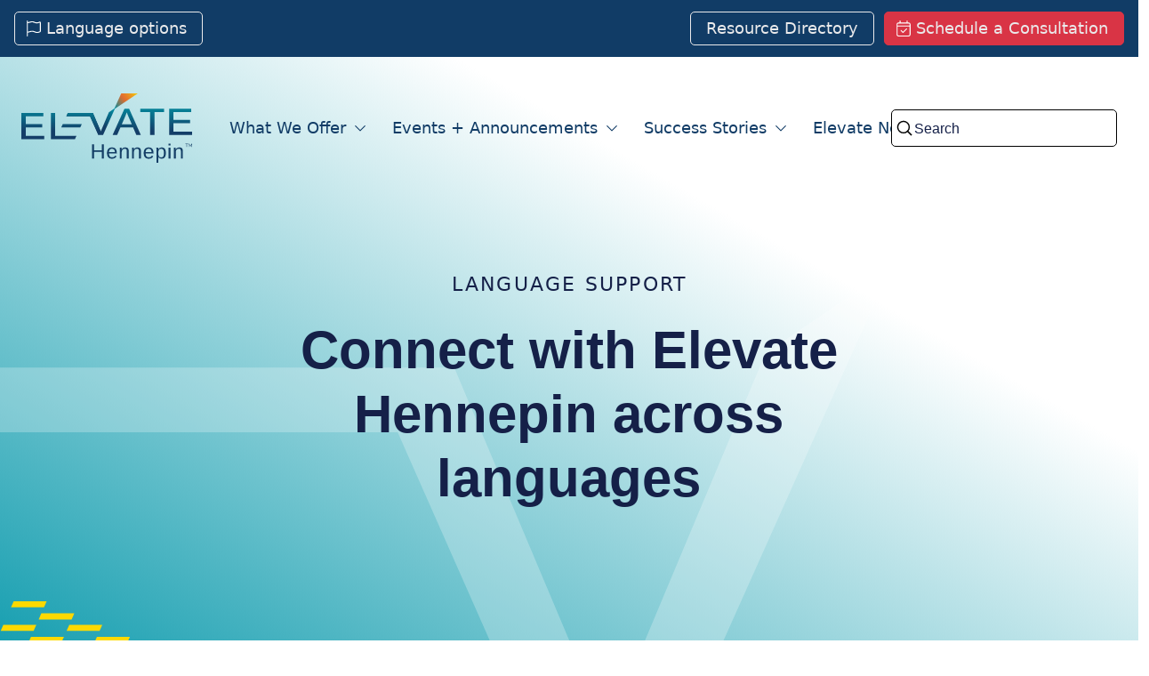

--- FILE ---
content_type: text/html; charset=utf-8
request_url: https://www.elevatehennepin.org/language-support
body_size: 28202
content:


<!doctype html>
<html lang="en">
<head>
    <!-- Required meta tags -->
    <meta charset="utf-8">
    <meta name="viewport" content="width=device-width, initial-scale=1">
    <!-- Bootstrap CSS -->
    <link rel="stylesheet" type="text/css" href="/slick181/slick.css" />
    <link href="/elevate-hennepin-assets/css/style.min.css" rel="stylesheet" />
    <title>Connect with Elevate Hennepin across languages | Elevate Hennepin</title>
    <meta name="dc.title" content="Connect with Elevate Hennepin across languages | Elevate Hennepin">
    <meta name="description" content="Language support and guidance for connecting with Elevate Hennepin advisors, cohorts, and Business Navigators. ">
    <meta property="og:title" content="Connect with Elevate Hennepin across languages" />
    <meta property="og:image" content="/elevate-hennepin-assets/images/" />
    <meta property="og:site_name" content="ElevateHennepin" />
    <meta property="og:description" content="Language support and guidance for connecting with Elevate Hennepin advisors, cohorts, and Business Navigators. " />
    <meta name="twitter:card" content="summary" />
    <meta name="twitter:site" content= /> <!-- TODO: Twitter handle-->
    <meta name="twitter:title" content="Connect with Elevate Hennepin across languages" />
    <meta name="twitter:description" content="Language support and guidance for connecting with Elevate Hennepin advisors, cohorts, and Business Navigators. " />
    <meta name="twitter:image" content="/elevate-hennepin-assets/images/" />

    <script src="https://use.typekit.net/tex6jda.js"></script>
    <script>
        try {
            Typekit.load({ async: true });
        } catch (e) { }
    </script>
    <!-- Google Tag Manager -->
    <script>
        (function (w, d, s, l, i) {
            w[l] = w[l] || []; w[l].push({
                'gtm.start':
                    new Date().getTime(), event: 'gtm.js'
            }); var f = d.getElementsByTagName(s)[0],
                j = d.createElement(s), dl = l != 'dataLayer' ? '&l=' + l : ''; j.async = true; j.src =
                    'https://www.googletagmanager.com/gtm.js?id=' + i + dl; f.parentNode.insertBefore(j, f);
        })(window, document, 'script', 'dataLayer', 'GTM-M56Q4S5');</script>
    <!-- End Google Tag Manager -->
</head>
<body>
    <!-- Google Tag Manager (noscript) -->
    <noscript>
        <iframe src="https://www.googletagmanager.com/ns.html?id=GTM-M56Q4S5" height="0" width="0" style="display:none;visibility:hidden"></iframe>
    </noscript>
    <!-- End Google Tag Manager (noscript) -->
    
    


    <a href="#main-content" class="hc-skiplink" tabindex="0">Skip to content</a>
    <header role="banner">
        <!-- <div class="m-header blue-header hide-sm bar-outer-spacers"> -->
        <!-- <div class="m-header blue-header hide-sm bar-outer-spacers"> -->
        <div class="m-header-top">
            <div class="m-header-top-container m-header-top-left">

                <div class="header-anchor">
                    <a href="/language-support">
                        <div class="anchor-content">
                            <div class="icon-primary" aria-hidden="true">
                                <div class="icon-child" aria-hidden="true">
                                    <svg xmlns="http://www.w3.org/2000/svg" viewBox="0 0 448 512"><!--! Font Awesome Pro 6.4.2 by fontawesome - https://fontawesome.com License - https://fontawesome.com/license (Commercial License) Copyright 2023 Fonticons, Inc. --><path d="M32 16C32 7.2 24.8 0 16 0S0 7.2 0 16V64 367v33 96c0 8.8 7.2 16 16 16s16-7.2 16-16V392l96.3-24.1c41.1-10.3 84.6-5.5 122.5 13.4c44.2 22.1 95.5 24.8 141.7 7.4l34.7-13c12.5-4.7 20.8-16.6 20.8-30V66.1c0-23-24.2-38-44.8-27.7l-9.6 4.8c-46.3 23.2-100.8 23.2-147.1 0c-35.1-17.6-75.4-22-113.5-12.5L32 56V16zm0 73L140.7 61.8c30.7-7.7 63.1-4.1 91.4 10c55.3 27.7 120.4 27.7 175.8 0l8.1-4.1v278l-34.7 13c-37.9 14.2-80 12-116.2-6.1c-44.7-22.4-96-28-144.5-15.9L32 359V89z"></path></svg>
                                </div>
                            </div>
                            <div class="anchor-text"><span class="anchor-text-primary">Language options</span></div>
                        </div>
                    </a>
                </div>

            </div>
            <div class="m-header-top-container m-header-top-empty">
                <hr class="header-top-empty-line">
            </div>
            <div class="m-header-top-container m-header-top-right">
                


            

                <a class="header-anchor middle-anchor" href="/what-we-offer/resource-directory">
                    <div class="anchor-content">
                        <div class="anchor-text"><span class="anchor-text-primary">Resource Directory</span></div>
                    </div>
                </a>
                <a class="header-anchor red-anchor" href="https://www.elevatehennepin.org/what-we-offer/business-navigators" target="_blank">
                    <div class="anchor-content">
                        <div class="icon-primary" aria-hidden="true">
                            <div class="icon-child" aria-hidden="true">
                                <svg xmlns="http://www.w3.org/2000/svg" viewBox="0 0 448 512"><!--! Font Awesome Pro 6.4.2 by fontawesome - https://fontawesome.com License - https://fontawesome.com/license (Commercial License) Copyright 2023 Fonticons, Inc. --><path d="M128 16c0-8.8-7.2-16-16-16s-16 7.2-16 16V64H64C28.7 64 0 92.7 0 128v32 32V448c0 35.3 28.7 64 64 64H384c35.3 0 64-28.7 64-64V192 160 128c0-35.3-28.7-64-64-64H352V16c0-8.8-7.2-16-16-16s-16 7.2-16 16V64H128V16zM32 192H416V448c0 17.7-14.3 32-32 32H64c-17.7 0-32-14.3-32-32V192zM64 96H384c17.7 0 32 14.3 32 32v32H32V128c0-17.7 14.3-32 32-32zM331.3 283.3c6.2-6.2 6.2-16.4 0-22.6s-16.4-6.2-22.6 0L208 361.4l-52.7-52.7c-6.2-6.2-16.4-6.2-22.6 0s-6.2 16.4 0 22.6l64 64c6.2 6.2 16.4 6.2 22.6 0l112-112z"></path></svg>
                            </div>
                        </div>
                        <div class="anchor-text"><span class="anchor-text-primary">Schedule a Consultation</span></div>
                    </div>
                </a>
            </div>
        </div>

        <div id="core-header" class="m-header core-header bar-is-sticky bar-outer-spacers">
            <div class="m-header-top m-header-logonav">
                <div class="m-header-top-container m-header-top-left">
                    <a href="/" class="tight-link">
                        <?xml version="1.0" encoding="UTF-8" standalone="no"?>

<svg class="header-logo sticky-logo content-logo"
   version="1.1"
   id="svg2"
   width="900.48267"
   height="369.51068"
   viewBox="0 0 900.48267 369.51068"
   sodipodi:docname="ElevateHennepin-Full-Color (2).ai"
   xmlns:inkscape="http://www.inkscape.org/namespaces/inkscape"
   xmlns:sodipodi="http://sodipodi.sourceforge.net/DTD/sodipodi-0.dtd"
   xmlns="http://www.w3.org/2000/svg"
   xmlns:svg="http://www.w3.org/2000/svg">
  <defs
     id="defs6">
    <clipPath
       clipPathUnits="userSpaceOnUse"
       id="clipPath20">
      <path
         d="M 0,277.133 H 675.362 V 0 H 0 Z"
         id="path18" />
    </clipPath>
    <linearGradient
       x1="0"
       y1="0"
       x2="1"
       y2="0"
       gradientUnits="userSpaceOnUse"
       gradientTransform="matrix(0,87.425232,87.425232,0,517.7511,125.61217)"
       spreadMethod="pad"
       id="linearGradient66">
      <stop
         style="stop-opacity:1;stop-color:#143e68"
         offset="0"
         id="stop60" />
      <stop
         style="stop-opacity:1;stop-color:#0f5578"
         offset="0.349231"
         id="stop62" />
      <stop
         style="stop-opacity:1;stop-color:#068197"
         offset="1"
         id="stop64" />
    </linearGradient>
    <linearGradient
       x1="0"
       y1="0"
       x2="1"
       y2="0"
       gradientUnits="userSpaceOnUse"
       gradientTransform="matrix(0,87.425232,87.425232,0,45.384026,125.61217)"
       spreadMethod="pad"
       id="linearGradient86">
      <stop
         style="stop-opacity:1;stop-color:#143e68"
         offset="0"
         id="stop82" />
      <stop
         style="stop-opacity:1;stop-color:#068197"
         offset="1"
         id="stop84" />
    </linearGradient>
    <linearGradient
       x1="0"
       y1="0"
       x2="1"
       y2="0"
       gradientUnits="userSpaceOnUse"
       gradientTransform="matrix(0,87.425232,87.425232,0,167.27446,125.61217)"
       spreadMethod="pad"
       id="linearGradient106">
      <stop
         style="stop-opacity:1;stop-color:#143e68"
         offset="0"
         id="stop102" />
      <stop
         style="stop-opacity:1;stop-color:#068197"
         offset="1"
         id="stop104" />
    </linearGradient>
    <linearGradient
       x1="0"
       y1="0"
       x2="1"
       y2="0"
       gradientUnits="userSpaceOnUse"
       gradientTransform="matrix(0,87.425232,87.425232,0,198.59677,125.61217)"
       spreadMethod="pad"
       id="linearGradient126">
      <stop
         style="stop-opacity:1;stop-color:#143e68"
         offset="0"
         id="stop122" />
      <stop
         style="stop-opacity:1;stop-color:#068197"
         offset="1"
         id="stop124" />
    </linearGradient>
    <linearGradient
       x1="0"
       y1="0"
       x2="1"
       y2="0"
       gradientUnits="userSpaceOnUse"
       gradientTransform="matrix(0,87.425232,87.425232,0,416.78665,125.61217)"
       spreadMethod="pad"
       id="linearGradient146">
      <stop
         style="stop-opacity:1;stop-color:#143e68"
         offset="0"
         id="stop142" />
      <stop
         style="stop-opacity:1;stop-color:#068197"
         offset="1"
         id="stop144" />
    </linearGradient>
    <linearGradient
       x1="0"
       y1="0"
       x2="1"
       y2="0"
       gradientUnits="userSpaceOnUse"
       gradientTransform="matrix(0,87.425232,87.425232,0,630.04492,125.61217)"
       spreadMethod="pad"
       id="linearGradient166">
      <stop
         style="stop-opacity:1;stop-color:#143e68"
         offset="0"
         id="stop162" />
      <stop
         style="stop-opacity:1;stop-color:#068197"
         offset="1"
         id="stop164" />
    </linearGradient>
    <linearGradient
       x1="0"
       y1="0"
       x2="1"
       y2="0"
       gradientUnits="userSpaceOnUse"
       gradientTransform="matrix(-144.41318,-120.64315,-120.64315,144.41318,435.97937,307.4527)"
       spreadMethod="pad"
       id="linearGradient198">
      <stop
         style="stop-opacity:1;stop-color:#f6d100"
         offset="0"
         id="stop182" />
      <stop
         style="stop-opacity:1;stop-color:#eca01d"
         offset="0.12"
         id="stop184" />
      <stop
         style="stop-opacity:1;stop-color:#e57d27"
         offset="0.23"
         id="stop186" />
      <stop
         style="stop-opacity:1;stop-color:#e36d2e"
         offset="0.29"
         id="stop188" />
      <stop
         style="stop-opacity:1;stop-color:#d26f34"
         offset="0.32"
         id="stop190" />
      <stop
         style="stop-opacity:1;stop-color:#038ea0"
         offset="0.58"
         id="stop192" />
      <stop
         style="stop-opacity:1;stop-color:#008fa3"
         offset="0.59"
         id="stop194" />
      <stop
         style="stop-opacity:1;stop-color:#143e66"
         offset="1"
         id="stop196" />
    </linearGradient>
    <linearGradient
       x1="0"
       y1="0"
       x2="1"
       y2="0"
       gradientUnits="userSpaceOnUse"
       gradientTransform="matrix(0,87.425232,87.425232,0,246.11337,125.61217)"
       spreadMethod="pad"
       id="linearGradient218">
      <stop
         style="stop-opacity:1;stop-color:#143e68"
         offset="0"
         id="stop214" />
      <stop
         style="stop-opacity:1;stop-color:#068197"
         offset="1"
         id="stop216" />
    </linearGradient>
    <clipPath
       clipPathUnits="userSpaceOnUse"
       id="clipPath228">
      <path
         d="M 0,277.133 H 675.362 V 0 H 0 Z"
         id="path226" />
    </clipPath>
  </defs>
  <sodipodi:namedview
     id="namedview4"
     pagecolor="#ffffff"
     bordercolor="#000000"
     borderopacity="0.25"
     inkscape:showpageshadow="2"
     inkscape:pageopacity="0.0"
     inkscape:pagecheckerboard="0"
     inkscape:deskcolor="#d1d1d1" />
  <g
     id="g8"
     inkscape:groupmode="layer"
     inkscape:label="ElevateHennepin-Full-Color (2)"
     transform="matrix(1.3333333,0,0,-1.3333333,0,369.51067)">
    <g
       id="g10"
       transform="translate(318.5545,17.0989)">
      <path
         d="M 0,0 V 26.174 H -30.922 V 0 h -7.731 v 56.558 h 7.731 V 32.619 H 0 V 56.558 H 7.731 L 7.731,0 Z"
         style="fill:#143e66;fill-opacity:1;fill-rule:nonzero;stroke:none"
         id="path12" />
    </g>
    <g
       id="g14">
      <g
         id="g16"
         clip-path="url(#clipPath20)">
        <g
           id="g22"
           transform="translate(370.2697,42.8787)">
          <path
             d="m 0,0 c -0.4,4.604 -1.599,7.892 -3.599,9.996 -1.999,2.105 -4.798,3.157 -8.397,3.157 -3.599,0 -6.397,-1.184 -8.397,-3.551 C -22.525,7.234 -23.592,4.077 -23.725,0 Z m -23.858,-5.524 c 0,-4.998 1.066,-8.813 3.065,-11.575 2.133,-2.762 5.198,-4.077 9.197,-4.077 3.199,0 5.731,0.657 7.597,1.841 1.866,1.315 3.199,2.894 3.866,4.735 l 6.397,-1.841 c -2.665,-6.84 -8.663,-10.26 -17.86,-10.26 -6.531,0 -11.463,1.973 -14.795,5.788 -3.465,3.814 -5.065,9.47 -5.065,17.099 0,7.102 1.733,12.626 5.065,16.441 3.466,3.814 8.264,5.787 14.528,5.787 12.929,0 19.327,-7.629 19.327,-23.018 v -0.92 z"
             style="fill:#143e66;fill-opacity:1;fill-rule:nonzero;stroke:none"
             id="path24" />
        </g>
        <g
           id="g26"
           transform="translate(417.1865,17.0989)">
          <path
             d="m 0,0 v 27.49 c 0,2.893 -0.267,5.129 -0.8,6.708 -0.533,1.578 -1.466,2.762 -2.665,3.42 -1.2,0.657 -3.066,1.052 -5.465,1.052 -3.466,0 -6.265,-1.184 -8.264,-3.552 -1.999,-2.367 -3.066,-5.655 -3.066,-9.864 V 0.132 h -7.33 v 34.066 c 0,4.998 -0.134,8.155 -0.267,9.207 h 6.931 c 0,-0.132 0,-0.526 0.133,-1.052 0,-0.527 0,-1.316 0.134,-1.973 0,-0.79 0.133,-2.236 0.133,-4.341 h 0.133 c 1.733,3.025 3.599,5.13 5.865,6.314 2.266,1.183 4.931,1.841 8.264,1.841 4.798,0 8.397,-1.184 10.529,-3.551 2.266,-2.368 3.332,-6.314 3.332,-11.706 L 7.597,0 Z"
             style="fill:#143e66;fill-opacity:1;fill-rule:nonzero;stroke:none"
             id="path28" />
        </g>
        <g
           id="g30"
           transform="translate(465.4362,17.0989)">
          <path
             d="m 0,0 v 27.49 c 0,2.893 -0.267,5.129 -0.8,6.708 -0.533,1.578 -1.466,2.762 -2.665,3.42 -1.2,0.657 -3.066,1.052 -5.465,1.052 -3.466,0 -6.265,-1.184 -8.264,-3.552 -1.999,-2.367 -3.066,-5.655 -3.066,-9.864 V 0.132 h -7.33 v 34.066 c 0,4.998 -0.134,8.155 -0.267,9.207 h 6.931 c 0,-0.132 0,-0.526 0.133,-1.052 0,-0.527 0,-1.316 0.134,-1.973 0,-0.79 0.133,-2.236 0.133,-4.341 h 0.133 c 1.733,3.025 3.599,5.13 5.865,6.314 2.266,1.183 4.931,1.841 8.264,1.841 4.798,0 8.397,-1.184 10.529,-3.551 2.266,-2.368 3.332,-6.314 3.332,-11.706 L 7.597,0 Z"
             style="fill:#143e66;fill-opacity:1;fill-rule:nonzero;stroke:none"
             id="path32" />
        </g>
        <g
           id="g34"
           transform="translate(515.4186,42.8787)">
          <path
             d="m 0,0 c -0.4,4.604 -1.599,7.892 -3.599,9.996 -1.999,2.105 -4.798,3.157 -8.397,3.157 -3.599,0 -6.398,-1.184 -8.397,-3.551 C -22.525,7.234 -23.592,4.077 -23.725,0 Z m -23.858,-5.524 c 0,-4.998 1.066,-8.813 3.065,-11.575 2.133,-2.762 5.198,-4.077 9.197,-4.077 3.199,0 5.731,0.657 7.597,1.841 1.866,1.315 3.199,2.894 3.866,4.735 l 6.397,-1.841 c -2.665,-6.84 -8.663,-10.26 -17.86,-10.26 -6.531,0 -11.463,1.973 -14.795,5.788 -3.465,3.814 -5.065,9.47 -5.065,17.099 0,7.102 1.733,12.626 5.065,16.441 3.466,3.814 8.264,5.787 14.528,5.787 12.929,0 19.327,-7.629 19.327,-23.018 v -0.92 z"
             style="fill:#143e66;fill-opacity:1;fill-rule:nonzero;stroke:none"
             id="path36" />
        </g>
        <g
           id="g38"
           transform="translate(563.8016,38.9328)">
          <path
             d="m 0,0 c 0,6.05 -0.8,10.391 -2.532,12.89 -1.6,2.631 -4.266,3.946 -7.864,3.946 -2.933,0 -5.198,-0.658 -6.798,-1.842 -1.599,-1.183 -2.932,-3.025 -3.732,-5.655 -0.8,-2.499 -1.333,-5.919 -1.333,-9.997 0,-5.655 0.933,-9.864 2.799,-12.627 1.866,-2.762 4.799,-4.077 8.93,-4.077 3.599,0 6.265,1.315 7.998,3.946 C -0.8,-10.654 0,-6.313 0,0 m 7.731,0.132 c 0,-15.126 -5.332,-22.755 -16.128,-22.755 -6.798,0 -11.329,2.499 -13.595,7.497 h -0.267 c 0.133,-0.263 0.133,-2.499 0.133,-6.839 v -16.968 h -7.33 v 51.56 c 0,4.472 -0.134,7.366 -0.267,8.812 h 7.064 c 0,-0.131 0.133,-0.526 0.133,-1.183 0,-0.658 0.134,-1.71 0.134,-3.026 0.133,-1.315 0.133,-2.236 0.133,-2.762 h 0.133 c 1.333,2.631 3.066,4.604 5.199,5.919 2.132,1.184 4.931,1.842 8.397,1.842 5.464,0 9.463,-1.842 12.129,-5.393 C 6.398,13.416 7.731,7.76 7.731,0.132"
             style="fill:#143e66;fill-opacity:1;fill-rule:nonzero;stroke:none"
             id="path40" />
        </g>
        <path
           d="m 582.595,60.504 h 7.331 V 17.099 h -7.331 z m 0,16.046 h 7.331 v -6.84 h -7.331 z"
           style="fill:#143e66;fill-opacity:1;fill-rule:nonzero;stroke:none"
           id="path42" />
        <g
           id="g44"
           transform="translate(631.1112,17.0989)">
          <path
             d="m 0,0 v 27.49 c 0,2.893 -0.267,5.129 -0.8,6.708 -0.533,1.578 -1.466,2.762 -2.665,3.42 -1.2,0.657 -3.066,1.052 -5.465,1.052 -3.466,0 -6.265,-1.184 -8.264,-3.552 -1.999,-2.367 -3.066,-5.655 -3.066,-9.864 V 0.132 h -7.33 v 34.066 c 0,4.998 -0.134,8.155 -0.267,9.207 h 6.931 c 0,-0.132 0,-0.526 0.133,-1.052 0,-0.527 0,-1.316 0.134,-1.973 0,-0.79 0.133,-2.236 0.133,-4.341 h 0.133 c 1.733,3.025 3.599,5.13 5.865,6.314 2.266,1.183 4.931,1.841 8.264,1.841 4.798,0 8.397,-1.184 10.529,-3.551 2.266,-2.368 3.332,-6.314 3.332,-11.706 L 7.597,0 Z"
             style="fill:#143e66;fill-opacity:1;fill-rule:nonzero;stroke:none"
             id="path46" />
        </g>
      </g>
    </g>
    <g
       id="g48">
      <g
         id="g50">
        <g
           id="g56">
          <g
             id="g58">
            <path
               d="m 470.501,215.841 v -13.285 h 38.787 v -91.413 h 17.06 v 91.413 h 38.653 v 13.285 z"
               style="fill:url(#linearGradient66);stroke:none"
               id="path68" />
          </g>
        </g>
      </g>
    </g>
    <g
       id="g70">
      <g
         id="g72">
        <g
           id="g78">
          <g
             id="g80">
            <path
               d="M 0,199.136 V 94.439 h 90.768 v 13.152 H 17.194 v 34.066 h 65.444 v 13.022 H 17.194 v 31.173 h 70.242 v 13.284 z"
               style="fill:url(#linearGradient86);stroke:none"
               id="path88" />
          </g>
        </g>
      </g>
    </g>
    <g
       id="g90">
      <g
         id="g92">
        <g
           id="g98">
          <g
             id="g100">
            <path
               d="m 116.626,94.439 h 95.3 l 0.133,0.131 5.864,13.021 h -84.237 v 91.413 l -17.06,0.132 z"
               style="fill:url(#linearGradient106);stroke:none"
               id="path108" />
          </g>
        </g>
      </g>
    </g>
    <g
       id="g110">
      <g
         id="g112">
        <g
           id="g118">
          <g
             id="g120">
            <path
               d="m 163.942,154.811 -5.997,-13.154 h 75.439 l 5.865,13.154 z"
               style="fill:url(#linearGradient126);stroke:none"
               id="path128" />
          </g>
        </g>
      </g>
    </g>
    <g
       id="g130">
      <g
         id="g132">
        <g
           id="g138">
          <g
             id="g140">
            <path
               d="m 407.857,215.709 -46.251,-103.251 -0.533,-1.315 h 17.86 l 12.929,29.989 h 50.115 l 12.93,-29.989 H 472.5 l -46.117,104.566 z m 3.331,-29.332 c 2.533,6.051 4.399,11.181 5.865,15.127 v 0 l 1.333,-3.552 c 1.466,-4.209 2.933,-8.023 4.532,-11.443 v 0 L 436.913,153.89 H 397.46 Z"
               style="fill:url(#linearGradient146);stroke:none"
               id="path148" />
          </g>
        </g>
      </g>
    </g>
    <g
       id="g150">
      <g
         id="g152">
        <g
           id="g158">
          <g
             id="g160">
            <path
               d="M 584.727,215.841 V 111.143 h 90.636 v 13.152 h -73.574 v 34.067 h 65.576 v 13.021 h -65.576 v 31.173 h 70.374 v 13.285 z"
               style="fill:url(#linearGradient166);stroke:none"
               id="path168" />
          </g>
        </g>
      </g>
    </g>
    <g
       id="g170">
      <g
         id="g172">
        <g
           id="g178">
          <g
             id="g180">
            <path
               d="M 395.195,277.133 368.004,216.63 346.278,201.898 314.156,125.348 283.1,199.004 h -99.164 l -5.866,-13.152 h 93.568 l 28.789,-65.108 4.132,-9.601 h 18.661 l 46.784,104.566 90.767,61.424 z"
               style="fill:url(#linearGradient198);stroke:none"
               id="path200" />
          </g>
        </g>
      </g>
    </g>
    <g
       id="g202">
      <g
         id="g204">
        <g
           id="g210">
          <g
             id="g212">
            <path
               d="m 183.936,199.004 -5.866,-13.152 h 93.567 l 28.79,-65.108 4.132,-9.601 9.597,14.205 -31.056,73.656 z"
               style="fill:url(#linearGradient218);stroke:none"
               id="path220" />
          </g>
        </g>
      </g>
    </g>
    <g
       id="g222">
      <g
         id="g224"
         clip-path="url(#clipPath228)">
        <g
           id="g230"
           transform="translate(659.8342,74.7666)">
          <path
             d="M 0,0 H -4.67 V -12.007 H -6.385 V 0 h -4.669 V 1.524 H 0 Z"
             style="fill:#143e66;fill-opacity:1;fill-rule:nonzero;stroke:none"
             id="path232" />
        </g>
        <g
           id="g234"
           transform="translate(673.4788,62.7598)">
          <path
             d="M 0,0 V 10.463 L -4.497,2.439 H -5.47 l -4.516,8.024 V 0 h -1.715 v 13.531 h 1.81 l 4.898,-8.786 4.917,8.786 H 1.715 L 1.715,0 Z"
             style="fill:#143e66;fill-opacity:1;fill-rule:nonzero;stroke:none"
             id="path236" />
        </g>
      </g>
    </g>
  </g>
</svg>

<svg  class="header-logo main-logo content-logo"
   version="1.1"
   id="svg2"
   width="900.48267"
   height="369.51068"
   viewBox="0 0 900.48267 369.51068"
   sodipodi:docname="ElevateHennepin-Reverse (1).ai"
   xmlns:inkscape="http://www.inkscape.org/namespaces/inkscape"
   xmlns:sodipodi="http://sodipodi.sourceforge.net/DTD/sodipodi-0.dtd"
   xmlns="http://www.w3.org/2000/svg"
   xmlns:svg="http://www.w3.org/2000/svg">
  <defs
     id="defs6">
    <clipPath
       clipPathUnits="userSpaceOnUse"
       id="clipPath20">
      <path
         d="M 0,277.133 H 675.362 V 0 H 0 Z"
         id="path18" />
    </clipPath>
  </defs>
  <sodipodi:namedview
     id="namedview4"
     pagecolor="#ffffff"
     bordercolor="#000000"
     borderopacity="0.25"
     inkscape:showpageshadow="2"
     inkscape:pageopacity="0.0"
     inkscape:pagecheckerboard="0"
     inkscape:deskcolor="#d1d1d1" />
  <g
     id="g8"
     inkscape:groupmode="layer"
     inkscape:label="ElevateHennepin-Reverse (1)"
     transform="matrix(1.3333333,0,0,-1.3333333,0,369.51067)">
    <g
       id="g10"
       transform="translate(318.5545,17.0989)">
      <path
         d="M 0,0 V 26.174 H -30.922 V 0 h -7.731 v 56.558 h 7.731 V 32.619 H 0 V 56.558 H 7.731 L 7.731,0 Z"
         style="fill:#ffffff;fill-opacity:1;fill-rule:nonzero;stroke:none"
         id="path12" />
    </g>
    <g
       id="g14">
      <g
         id="g16"
         clip-path="url(#clipPath20)">
        <g
           id="g22"
           transform="translate(370.2697,42.8787)">
          <path
             d="m 0,0 c -0.4,4.604 -1.599,7.892 -3.599,9.996 -1.999,2.105 -4.798,3.157 -8.397,3.157 -3.599,0 -6.397,-1.184 -8.397,-3.551 C -22.525,7.234 -23.592,4.077 -23.725,0 Z m -23.858,-5.524 c 0,-4.998 1.066,-8.813 3.065,-11.575 2.133,-2.762 5.198,-4.077 9.197,-4.077 3.199,0 5.731,0.657 7.597,1.841 1.866,1.315 3.199,2.894 3.866,4.735 l 6.397,-1.841 c -2.665,-6.84 -8.663,-10.26 -17.86,-10.26 -6.531,0 -11.463,1.973 -14.795,5.788 -3.465,3.814 -5.065,9.47 -5.065,17.099 0,7.102 1.733,12.626 5.065,16.441 3.466,3.814 8.264,5.787 14.528,5.787 12.929,0 19.327,-7.629 19.327,-23.018 v -0.92 z"
             style="fill:#ffffff;fill-opacity:1;fill-rule:nonzero;stroke:none"
             id="path24" />
        </g>
        <g
           id="g26"
           transform="translate(417.1865,17.0989)">
          <path
             d="m 0,0 v 27.49 c 0,2.893 -0.267,5.129 -0.8,6.708 -0.533,1.578 -1.466,2.762 -2.665,3.42 -1.2,0.657 -3.066,1.052 -5.465,1.052 -3.466,0 -6.265,-1.184 -8.264,-3.552 -1.999,-2.367 -3.066,-5.655 -3.066,-9.864 V 0.132 h -7.33 v 34.066 c 0,4.998 -0.134,8.155 -0.267,9.207 h 6.931 c 0,-0.132 0,-0.526 0.133,-1.052 0,-0.527 0,-1.316 0.134,-1.973 0,-0.79 0.133,-2.236 0.133,-4.341 h 0.133 c 1.733,3.025 3.599,5.13 5.865,6.314 2.266,1.183 4.931,1.841 8.264,1.841 4.798,0 8.397,-1.184 10.529,-3.551 2.266,-2.368 3.332,-6.314 3.332,-11.706 L 7.597,0 Z"
             style="fill:#ffffff;fill-opacity:1;fill-rule:nonzero;stroke:none"
             id="path28" />
        </g>
        <g
           id="g30"
           transform="translate(465.4362,17.0989)">
          <path
             d="m 0,0 v 27.49 c 0,2.893 -0.267,5.129 -0.8,6.708 -0.533,1.578 -1.466,2.762 -2.665,3.42 -1.2,0.657 -3.066,1.052 -5.465,1.052 -3.466,0 -6.265,-1.184 -8.264,-3.552 -1.999,-2.367 -3.066,-5.655 -3.066,-9.864 V 0.132 h -7.33 v 34.066 c 0,4.998 -0.134,8.155 -0.267,9.207 h 6.931 c 0,-0.132 0,-0.526 0.133,-1.052 0,-0.527 0,-1.316 0.134,-1.973 0,-0.79 0.133,-2.236 0.133,-4.341 h 0.133 c 1.733,3.025 3.599,5.13 5.865,6.314 2.266,1.183 4.931,1.841 8.264,1.841 4.798,0 8.397,-1.184 10.529,-3.551 2.266,-2.368 3.332,-6.314 3.332,-11.706 L 7.597,0 Z"
             style="fill:#ffffff;fill-opacity:1;fill-rule:nonzero;stroke:none"
             id="path32" />
        </g>
        <g
           id="g34"
           transform="translate(515.4186,42.8787)">
          <path
             d="m 0,0 c -0.4,4.604 -1.599,7.892 -3.599,9.996 -1.999,2.105 -4.798,3.157 -8.397,3.157 -3.599,0 -6.398,-1.184 -8.397,-3.551 C -22.525,7.234 -23.592,4.077 -23.725,0 Z m -23.858,-5.524 c 0,-4.998 1.066,-8.813 3.065,-11.575 2.133,-2.762 5.198,-4.077 9.197,-4.077 3.199,0 5.731,0.657 7.597,1.841 1.866,1.315 3.199,2.894 3.866,4.735 l 6.397,-1.841 c -2.665,-6.84 -8.663,-10.26 -17.86,-10.26 -6.531,0 -11.463,1.973 -14.795,5.788 -3.465,3.814 -5.065,9.47 -5.065,17.099 0,7.102 1.733,12.626 5.065,16.441 3.466,3.814 8.264,5.787 14.528,5.787 12.929,0 19.327,-7.629 19.327,-23.018 v -0.92 z"
             style="fill:#ffffff;fill-opacity:1;fill-rule:nonzero;stroke:none"
             id="path36" />
        </g>
        <g
           id="g38"
           transform="translate(563.8016,38.9328)">
          <path
             d="m 0,0 c 0,6.05 -0.8,10.391 -2.532,12.89 -1.6,2.631 -4.266,3.946 -7.864,3.946 -2.933,0 -5.198,-0.658 -6.798,-1.842 -1.599,-1.183 -2.932,-3.025 -3.732,-5.655 -0.8,-2.499 -1.333,-5.919 -1.333,-9.997 0,-5.655 0.933,-9.864 2.799,-12.627 1.866,-2.762 4.799,-4.077 8.93,-4.077 3.599,0 6.265,1.315 7.998,3.946 C -0.8,-10.654 0,-6.313 0,0 m 7.731,0.132 c 0,-15.126 -5.332,-22.755 -16.128,-22.755 -6.798,0 -11.329,2.499 -13.595,7.497 h -0.267 c 0.133,-0.263 0.133,-2.499 0.133,-6.839 v -16.968 h -7.33 v 51.56 c 0,4.472 -0.134,7.366 -0.267,8.812 h 7.064 c 0,-0.131 0.133,-0.526 0.133,-1.183 0,-0.658 0.134,-1.71 0.134,-3.026 0.133,-1.315 0.133,-2.236 0.133,-2.762 h 0.133 c 1.333,2.631 3.066,4.604 5.199,5.919 2.132,1.184 4.931,1.842 8.397,1.842 5.464,0 9.463,-1.842 12.129,-5.393 C 6.398,13.416 7.731,7.76 7.731,0.132"
             style="fill:#ffffff;fill-opacity:1;fill-rule:nonzero;stroke:none"
             id="path40" />
        </g>
        <path
           d="m 582.595,60.504 h 7.331 V 17.099 h -7.331 z m 0,16.046 h 7.331 v -6.84 h -7.331 z"
           style="fill:#ffffff;fill-opacity:1;fill-rule:nonzero;stroke:none"
           id="path42" />
        <g
           id="g44"
           transform="translate(631.1112,17.0989)">
          <path
             d="m 0,0 v 27.49 c 0,2.893 -0.267,5.129 -0.8,6.708 -0.533,1.578 -1.466,2.762 -2.665,3.42 -1.2,0.657 -3.066,1.052 -5.465,1.052 -3.466,0 -6.265,-1.184 -8.264,-3.552 -1.999,-2.367 -3.066,-5.655 -3.066,-9.864 V 0.132 h -7.33 v 34.066 c 0,4.998 -0.134,8.155 -0.267,9.207 h 6.931 c 0,-0.132 0,-0.526 0.133,-1.052 0,-0.527 0,-1.316 0.134,-1.973 0,-0.79 0.133,-2.236 0.133,-4.341 h 0.133 c 1.733,3.025 3.599,5.13 5.865,6.314 2.266,1.183 4.931,1.841 8.264,1.841 4.798,0 8.397,-1.184 10.529,-3.551 2.266,-2.368 3.332,-6.314 3.332,-11.706 L 7.597,0 Z"
             style="fill:#ffffff;fill-opacity:1;fill-rule:nonzero;stroke:none"
             id="path46" />
        </g>
        <g
           id="g48"
           transform="translate(565.0012,215.8404)">
          <path
             d="m 0,0 h -94.5 v -13.285 h 38.786 v -91.413 h 17.061 v 91.413 H 0 Z"
             style="fill:#ffffff;fill-opacity:1;fill-rule:nonzero;stroke:none"
             id="path50" />
        </g>
        <g
           id="g52"
           transform="translate(17.194,141.6576)">
          <path
             d="M 0,0 H 65.444 V 13.021 H 0 V 44.194 H 70.242 V 57.479 H -17.194 V -47.219 h 90.768 v 13.153 l -73.574,0 z"
             style="fill:#ffffff;fill-opacity:1;fill-rule:nonzero;stroke:none"
             id="path54" />
        </g>
        <g
           id="g56"
           transform="translate(217.9233,107.5914)">
          <path
             d="m 0,0 -5.865,-13.021 -0.133,-0.132 h -95.3 V 91.545 l 17.061,-0.132 V 0 Z"
             style="fill:#ffffff;fill-opacity:1;fill-rule:nonzero;stroke:none"
             id="path58" />
        </g>
        <g
           id="g60"
           transform="translate(163.9423,154.8106)">
          <path
             d="m 0,0 -5.998,-13.153 h 75.44 L 75.307,0 Z"
             style="fill:#ffffff;fill-opacity:1;fill-rule:nonzero;stroke:none"
             id="path62" />
        </g>
        <g
           id="g64"
           transform="translate(417.0532,201.5036)">
          <path
             d="m 0,0 1.333,-3.551 c 1.466,-4.209 2.932,-8.024 4.532,-11.443 l 13.995,-32.62 h -39.453 l 13.728,32.488 C -3.332,-9.076 -1.466,-3.946 0,0 m -9.197,14.205 -46.25,-103.251 -0.533,-1.315 h 17.86 l 12.929,29.989 H 24.925 L 37.853,-90.361 H 55.447 L 9.33,14.205 Z"
             style="fill:#ffffff;fill-opacity:1;fill-rule:nonzero;stroke:none"
             id="path66" />
        </g>
        <g
           id="g68"
           transform="translate(675.3623,124.2957)">
          <path
             d="M 0,0 H -73.574 V 34.066 H -7.997 V 47.088 H -73.574 V 78.26 H -3.199 V 91.545 H -90.635 V -13.153 H 0 Z"
             style="fill:#ffffff;fill-opacity:1;fill-rule:nonzero;stroke:none"
             id="path70" />
        </g>
        <g
           id="g72"
           transform="translate(346.2781,201.8982)">
          <path
             d="m 0,0 -32.122,-76.55 -31.056,73.656 h -99.165 l -5.864,-13.153 h 93.567 l 28.789,-65.107 4.132,-9.602 h 18.66 L 23.725,13.811 114.493,75.235 H 48.916 L 21.726,14.731 Z"
             style="fill:#ffffff;fill-opacity:1;fill-rule:nonzero;stroke:none"
             id="path74" />
        </g>
        <g
           id="g76"
           transform="translate(283.0998,199.0044)">
          <path
             d="m 0,0 h -99.164 l -5.865,-13.153 h 93.567 l 28.79,-65.107 4.132,-9.602 9.596,14.205 z"
             style="fill:#ffffff;fill-opacity:1;fill-rule:nonzero;stroke:none"
             id="path78" />
        </g>
        <g
           id="g80"
           transform="translate(659.8342,74.7666)">
          <path
             d="M 0,0 H -4.67 V -12.007 H -6.385 V 0 h -4.669 V 1.524 H 0 Z"
             style="fill:#ffffff;fill-opacity:1;fill-rule:nonzero;stroke:none"
             id="path82" />
        </g>
        <g
           id="g84"
           transform="translate(673.4788,62.7598)">
          <path
             d="M 0,0 V 10.463 L -4.497,2.439 H -5.47 l -4.516,8.024 V 0 h -1.715 v 13.531 h 1.81 l 4.898,-8.786 4.917,8.786 H 1.715 L 1.715,0 Z"
             style="fill:#ffffff;fill-opacity:1;fill-rule:nonzero;stroke:none"
             id="path86" />
        </g>
      </g>
    </g>
  </g>
</svg>

                    </a>
                </div>
                


<div class="m-mega-menu m-mega-menu__desktop row">
    <div class="col-12 col-lg-9 m-mega-menu__tiles">
                <div class="m-mega-menu__tiles-tile m-tile-redbg">
                    <p class="m-mega-menu__tile-title">Business Navigators</p>
                    <p>Meet one-on-one to assess your best next step</p>
                    <a href="/what-we-offer/business-navigators">
                        Learn more
                    </a>
                </div>
                <div class="m-mega-menu__tiles-tile ">
                    <p class="m-mega-menu__tile-title">Advisors</p>
                    <p>Support from professional advisors</p>
                    <a href="/what-we-offer/advisors">
                        Learn more
                    </a>
                </div>
                <div class="m-mega-menu__tiles-tile ">
                    <p class="m-mega-menu__tile-title">Upcoming Events</p>
                    <p>Opportunities to power your potential</p>
                    <a href="/events-news/webinars-events">
                        Learn more
                    </a>
                </div>
                <div class="m-mega-menu__tiles-tile m-tile-bluebg">
                    <p class="m-mega-menu__tile-title">Resource Directory</p>
                    <p>Professional resources, tools, and guidance</p>
                    <a href="/what-we-offer/resource-directory">
                        Learn more
                    </a>
                </div>
                <div class="m-mega-menu__tiles-tile ">
                    <p class="m-mega-menu__tile-title">Group Learning</p>
                    <p>Supportive group learning opportunities</p>
                    <a href="/what-we-offer/group-learning">
                        Learn more
                    </a>
                </div>
                <div class="m-mega-menu__tiles-tile ">
                    <p class="m-mega-menu__tile-title">Government Resources</p>
                    <p>Government programs to power your business</p>
                    <a href="/what-we-offer/government-resources">
                        Learn more
                    </a>
                </div>
    </div>
    <div class="col-12 col-lg-3 m-mega-menu__links">
        <p class="m-mega-menu__links-title">Areas of support</p>
                <a class="m-mega-menu__links-link" href="https://www.elevatehennepin.org/what-we-offer/accounting">
                    Accounting
                </a>
                <a class="m-mega-menu__links-link" href="/what-we-offer/access-to-capital">
                    Access to capital
                </a>
                <a class="m-mega-menu__links-link" href="/what-we-offer/strategic-planning">
                    Business strategy
                </a>
                <a class="m-mega-menu__links-link" href="/what-we-offer/certification">
                    Certification
                </a>
                <a class="m-mega-menu__links-link" href="/what-we-offer/financial-management">
                    Financial management
                </a>
                <a class="m-mega-menu__links-link" href="/what-we-offer/human-resources">
                    Human resources
                </a>
                <a class="m-mega-menu__links-link" href="https://www.elevatehennepin.org/what-we-offer/idea-stage">
                    Idea stage
                </a>
                <a class="m-mega-menu__links-link" href="/what-we-offer/legal">
                    Legal
                </a>
                <a class="m-mega-menu__links-link" href="/what-we-offer/marketing">
                    Marketing
                </a>
                <a class="m-mega-menu__links-link" href="/what-we-offer/technology">
                    Technology
                </a>
    </div>
</div>
<div class="m-mega-menu m-mega-menu__mobile row mobile-only">
    <div class="col-12">
        <a href="#" class="mobile-nav-close">Close</a>
        <div class="header-anchor m-mobile-link">
            <a href="/language-support">
                <div class="anchor-content">
                    <div class="icon-primary" aria-hidden="true">
                        <div class="icon-child" aria-hidden="true">
                            <svg xmlns="http://www.w3.org/2000/svg" viewBox="0 0 448 512"><!--! Font Awesome Pro 6.4.2 by fontawesome - https://fontawesome.com License - https://fontawesome.com/license (Commercial License) Copyright 2023 Fonticons, Inc. --><path d="M32 16C32 7.2 24.8 0 16 0S0 7.2 0 16V64 367v33 96c0 8.8 7.2 16 16 16s16-7.2 16-16V392l96.3-24.1c41.1-10.3 84.6-5.5 122.5 13.4c44.2 22.1 95.5 24.8 141.7 7.4l34.7-13c12.5-4.7 20.8-16.6 20.8-30V66.1c0-23-24.2-38-44.8-27.7l-9.6 4.8c-46.3 23.2-100.8 23.2-147.1 0c-35.1-17.6-75.4-22-113.5-12.5L32 56V16zm0 73L140.7 61.8c30.7-7.7 63.1-4.1 91.4 10c55.3 27.7 120.4 27.7 175.8 0l8.1-4.1v278l-34.7 13c-37.9 14.2-80 12-116.2-6.1c-44.7-22.4-96-28-144.5-15.9L32 359V89z"></path></svg>
                        </div>
                    </div>
                    <div class="anchor-text"><span class="anchor-text-primary">Language options</span></div>
                </div>
            </a>
        </div>
    </div>
    <div class="col-12 m-mobile-search">
        <div class="m-search-group">
            <input id="main-search-mobile" class="x-search-input" type="search" name="s" value="" tabindex="0" placeholder="Search" onkeypress="return checkKeypressMobile(event)">
            <button class="x-search-btn x-search-btn-submit" type="button" data-x-search-submit="" tabindex="0"><span class="visually-hidden">Submit</span><svg xmlns="http://www.w3.org/2000/svg" xmlns:xlink="http://www.w3.org/1999/xlink" x="0px" y="0px" viewBox="-1 -1 25 25"><circle fill="none" stroke-width="2" stroke-linecap="square" stroke-miterlimit="10" cx="10" cy="10" r="9" stroke-linejoin="miter"></circle><line fill="none" stroke-width="2" stroke-linecap="square" stroke-miterlimit="10" x1="22" y1="22" x2="16.4" y2="16.4" stroke-linejoin="miter"></line></svg></button>
        </div>
    </div>
    <div class="col-12 m-mega-menu__tiles">
                <div class="m-mega-menu__tiles-tile m-tile-redbg">
                    <p class="m-mega-menu__tile-title">Business Navigators</p>
                    <p>Meet one-on-one to assess your best next step</p>
                    <a href="/what-we-offer/business-navigators">
                        Learn more
                    </a>
                </div>
                <div class="m-mega-menu__tiles-tile ">
                    <p class="m-mega-menu__tile-title">Advisors</p>
                    <p>Support from professional advisors</p>
                    <a href="/what-we-offer/advisors">
                        Learn more
                    </a>
                </div>
                <div class="m-mega-menu__tiles-tile ">
                    <p class="m-mega-menu__tile-title">Upcoming Events</p>
                    <p>Opportunities to power your potential</p>
                    <a href="/events-news/webinars-events">
                        Learn more
                    </a>
                </div>
                <div class="m-mega-menu__tiles-tile m-tile-bluebg">
                    <p class="m-mega-menu__tile-title">Resource Directory</p>
                    <p>Professional resources, tools, and guidance</p>
                    <a href="/what-we-offer/resource-directory">
                        Learn more
                    </a>
                </div>
                <div class="m-mega-menu__tiles-tile ">
                    <p class="m-mega-menu__tile-title">Group Learning</p>
                    <p>Supportive group learning opportunities</p>
                    <a href="/what-we-offer/group-learning">
                        Learn more
                    </a>
                </div>
                <div class="m-mega-menu__tiles-tile ">
                    <p class="m-mega-menu__tile-title">Government Resources</p>
                    <p>Government programs to power your business</p>
                    <a href="/what-we-offer/government-resources">
                        Learn more
                    </a>
                </div>
    </div>
    <div class="col-12 m-mega-menu__links">
        <p><strong>Areas of Support</strong></p>
                <a class="m-mega-menu__links-link" href="https://www.elevatehennepin.org/what-we-offer/accounting">
                    Accounting
                </a>
                <a class="m-mega-menu__links-link" href="/what-we-offer/access-to-capital">
                    Access to capital
                </a>
                <a class="m-mega-menu__links-link" href="/what-we-offer/strategic-planning">
                    Business strategy
                </a>
                <a class="m-mega-menu__links-link" href="/what-we-offer/certification">
                    Certification
                </a>
                <a class="m-mega-menu__links-link" href="/what-we-offer/financial-management">
                    Financial management
                </a>
                <a class="m-mega-menu__links-link" href="/what-we-offer/human-resources">
                    Human resources
                </a>
                <a class="m-mega-menu__links-link" href="https://www.elevatehennepin.org/what-we-offer/idea-stage">
                    Idea stage
                </a>
                <a class="m-mega-menu__links-link" href="/what-we-offer/legal">
                    Legal
                </a>
                <a class="m-mega-menu__links-link" href="/what-we-offer/marketing">
                    Marketing
                </a>
                <a class="m-mega-menu__links-link" href="/what-we-offer/technology">
                    Technology
                </a>
    </div>
    <div class="col-12  m-mega-menu__links">
        <p><strong>More</strong></p>
                <a class="m-mega-menu__links-link" href="/events-news/webinars-events">
                    Webinars + Events
                </a>
                <a class="m-mega-menu__links-link" href="/events-news/announcements">
                    Announcements
                </a>
                <a class="m-mega-menu__links-link" href="/events-news/in-the-media">
                    In the Media
                </a>
                <a class="m-mega-menu__links-link" href="/stories/elevate-stories">
                    Elevate Stories
                </a>
                <a class="m-mega-menu__links-link" href="/stories/our-impact">
                    Our Impact
                </a>
                <a class="m-mega-menu__links-link" href="/elevate-network/who-we-are">
                    Who We Are
                </a>
                <a class="m-mega-menu__links-link" href="/elevate-network/our-partners">
                    Our Partners
                </a>
                <a class="m-mega-menu__links-link" href="/elevate-network/advisor-network">
                    Advisor Network
                </a>
                <a class="m-mega-menu__links-link" href="/elevate-network/faqs">
                    FAQs
                </a>
    </div>
</div>
<div class="m-header-top-container content-navigation">
    <div class="container m-mainnav-desktop desktop-only">
        <div class="row">
            <nav id="mainnav" class="navbar navbar-expand-lg navbar-dark" role="navigation" aria-label="main navigation">
                <div class="mobile-only m-nav-close">

                    <a href="#"><div class="sr-only">Close navigation</div></a>
                </div>
                <ul id="top-links" class="menu-first-level">
                    
                    <li class="mega-anchor menu-item">
                        <a href="#">
                            <div class="anchor-content">
                                <div class="anchor-text"><span class="anchor-text-primary nav-menu-span">What We Offer</span></div>
                                
                                <svg width="24px" height="24px" viewBox="0 0 24 24" id="navchevron-Filled" xmlns="http://www.w3.org/2000/svg">
                                    <defs>
                                        <style>
                                            .cls-chevron {
                                                fill: #113c66;
                                            }
                                        </style>
                                    </defs>
                                    <title>nav-chevron-down</title>
                                    <g id="nav-chevron-down-filled"><path id="nav-chevron-down-filled_content" data-name="nav-chevron-down-filled" class="cls-chevron" d="M21.707,8.707l-9,9a1,1,0,0,1-1.414,0l-9-9A1,1,0,1,1,3.707,7.293L12,15.586l8.293-8.293a1,1,0,1,1,1.414,1.414Z" /></g>
                                </svg>
                            </div>
                        </a>

                    </li>
                    

                        <li class="menu-item">
                            <a href="#">
                                <div class="anchor-content">
                                    <div class="anchor-text"><span class="anchor-text-primary  nav-menu-span">Events + Announcements</span></div>
                                    
                                    <svg width="24px" height="24px" viewBox="0 0 24 24" id="navchevron-Filled" xmlns="http://www.w3.org/2000/svg">
                                        <defs>
                                            <style>
                                                .cls-chevron {
                                                    fill: #113c66;
                                                }
                                            </style>
                                        </defs>
                                        <title>nav-chevron-down</title>
                                        <g id="nav-chevron-down-filled"><path id="nav-chevron-down-filled_content" data-name="nav-chevron-down-filled" class="cls-chevron" d="M21.707,8.707l-9,9a1,1,0,0,1-1.414,0l-9-9A1,1,0,1,1,3.707,7.293L12,15.586l8.293-8.293a1,1,0,1,1,1.414,1.414Z" /></g>
                                    </svg>
                                </div>
                            </a>
                            <ul class="sub-menu">
                                    <li class="menu-item">
                                        <a href="/events-news/webinars-events">
                                            <div class="anchor-content">
                                                <div class="anchor-text"><span class="anchor-text-primary">Webinars + Events</span></div>
                                            </div>
                                        </a>
                                    </li>
                                    <li class="menu-item">
                                        <a href="/events-news/announcements">
                                            <div class="anchor-content">
                                                <div class="anchor-text"><span class="anchor-text-primary">Announcements</span></div>
                                            </div>
                                        </a>
                                    </li>
                                    <li class="menu-item">
                                        <a href="/events-news/in-the-media">
                                            <div class="anchor-content">
                                                <div class="anchor-text"><span class="anchor-text-primary">In the Media</span></div>
                                            </div>
                                        </a>
                                    </li>
                            </ul>
                        </li>
                        <li class="menu-item">
                            <a href="#">
                                <div class="anchor-content">
                                    <div class="anchor-text"><span class="anchor-text-primary  nav-menu-span">Success Stories</span></div>
                                    
                                    <svg width="24px" height="24px" viewBox="0 0 24 24" id="navchevron-Filled" xmlns="http://www.w3.org/2000/svg">
                                        <defs>
                                            <style>
                                                .cls-chevron {
                                                    fill: #113c66;
                                                }
                                            </style>
                                        </defs>
                                        <title>nav-chevron-down</title>
                                        <g id="nav-chevron-down-filled"><path id="nav-chevron-down-filled_content" data-name="nav-chevron-down-filled" class="cls-chevron" d="M21.707,8.707l-9,9a1,1,0,0,1-1.414,0l-9-9A1,1,0,1,1,3.707,7.293L12,15.586l8.293-8.293a1,1,0,1,1,1.414,1.414Z" /></g>
                                    </svg>
                                </div>
                            </a>
                            <ul class="sub-menu">
                                    <li class="menu-item">
                                        <a href="/stories/elevate-stories">
                                            <div class="anchor-content">
                                                <div class="anchor-text"><span class="anchor-text-primary">Elevate Stories</span></div>
                                            </div>
                                        </a>
                                    </li>
                                    <li class="menu-item">
                                        <a href="/stories/our-impact">
                                            <div class="anchor-content">
                                                <div class="anchor-text"><span class="anchor-text-primary">Our Impact</span></div>
                                            </div>
                                        </a>
                                    </li>
                            </ul>
                        </li>
                        <li class="menu-item">
                            <a href="#">
                                <div class="anchor-content">
                                    <div class="anchor-text"><span class="anchor-text-primary  nav-menu-span">Elevate Network</span></div>
                                    
                                    <svg width="24px" height="24px" viewBox="0 0 24 24" id="navchevron-Filled" xmlns="http://www.w3.org/2000/svg">
                                        <defs>
                                            <style>
                                                .cls-chevron {
                                                    fill: #113c66;
                                                }
                                            </style>
                                        </defs>
                                        <title>nav-chevron-down</title>
                                        <g id="nav-chevron-down-filled"><path id="nav-chevron-down-filled_content" data-name="nav-chevron-down-filled" class="cls-chevron" d="M21.707,8.707l-9,9a1,1,0,0,1-1.414,0l-9-9A1,1,0,1,1,3.707,7.293L12,15.586l8.293-8.293a1,1,0,1,1,1.414,1.414Z" /></g>
                                    </svg>
                                </div>
                            </a>
                            <ul class="sub-menu">
                                    <li class="menu-item">
                                        <a href="/elevate-network/who-we-are">
                                            <div class="anchor-content">
                                                <div class="anchor-text"><span class="anchor-text-primary">Who We Are</span></div>
                                            </div>
                                        </a>
                                    </li>
                                    <li class="menu-item">
                                        <a href="/elevate-network/our-partners">
                                            <div class="anchor-content">
                                                <div class="anchor-text"><span class="anchor-text-primary">Our Partners</span></div>
                                            </div>
                                        </a>
                                    </li>
                                    <li class="menu-item">
                                        <a href="/elevate-network/advisor-network">
                                            <div class="anchor-content">
                                                <div class="anchor-text"><span class="anchor-text-primary">Advisor Network</span></div>
                                            </div>
                                        </a>
                                    </li>
                                    <li class="menu-item">
                                        <a href="/elevate-network/faqs">
                                            <div class="anchor-content">
                                                <div class="anchor-text"><span class="anchor-text-primary">FAQs</span></div>
                                            </div>
                                        </a>
                                    </li>
                            </ul>
                        </li>

                </ul>

            </nav>
        </div>
    </div>

    <div class="m-search-group desktop-only">
        <input id="main-search-desktop" class="x-search-input" type="search" name="s" value="" tabindex="0" placeholder="Search" onkeypress="return checkKeypressDesktop(event)">
        <button class="x-search-btn x-search-btn-submit" type="button" data-x-search-submit="" tabindex="0"><span class="visually-hidden">Submit</span><svg xmlns="http://www.w3.org/2000/svg" xmlns:xlink="http://www.w3.org/1999/xlink" x="0px" y="0px" viewBox="-1 -1 25 25"><circle fill="none" stroke-width="2" stroke-linecap="square" stroke-miterlimit="10" cx="10" cy="10" r="9" stroke-linejoin="miter"></circle><line fill="none" stroke-width="2" stroke-linecap="square" stroke-miterlimit="10" x1="22" y1="22" x2="16.4" y2="16.4" stroke-linejoin="miter"></line></svg></button>
    </div>

    <a href="#" id="mobile-menu" class="mobile-only">
        <div class="mobile-menu-burger mobile-menu-burger--top"></div>
        <div class="mobile-menu-burger mobile-menu-burger--middle"></div>
        <div class="mobile-menu-burger mobile-menu-burger--bottom"></div>
    </a>
</div>


            </div>
        </div>
    </header>
    <!--
    <div class="container-fluid">
        <div class="container">
            <div class="row">
                <nav id="mainnav" class="collapse navbar-collapse" role="navigation" aria-label="main navigation">
                    <div class="mobile-only m-nav-close">

                        <a href="#"><div class="sr-only">Close navigation</div></a>
                    </div>
                    <ul class="navbar-nav">
                        <li class="nav-item">
                            <a class="nav-link" href="#">
                                What we offer
                            </a>
                        </li>
                        <li class="nav-item">
                            <a class="nav-link" href="#">
                                Events + News
                            </a>
                        </li>
                        <li class="nav-item">
                            <a class="nav-link" href="#">
                                Succses Stories
                            </a>
                        </li>
                        <li class="nav-item">
                            <a class="nav-link" href="#">
                                Elevate Network
                            </a>
                        </li>
                    </ul>
                </nav>
            </div>
        </div>
    </div>
        -->
    <main class="main full">
        <a name="content"></a>
        



    <div class="section m-content-hero blue-overlay">
        <div class="bg-container">
            <div class="section-bg" style="background-image: url(); background-repeat: no-repeat; background-position: center; background-size: cover;"></div>
            <div class="bg-layer-upper-color" style=" background-color: rgba(255, 255, 255, 0.4);"></div>
        </div>
        <div class="bg-v-container">
            <svg class="big-swell" id="elevate-v" xmlns="http://www.w3.org/2000/svg" viewBox="0 0 282.64 165.95">
                <polygon class="elevate-v-p" points="217.07 0 189.89 60.49 168.17 75.22 136.05 151.75 105.01 78.11 5.86 78.11 0 91.26 93.55 91.26 122.33 156.35 126.46 165.95 126.46 165.95 126.46 165.95 145.12 165.95 191.89 61.41 282.64 0 217.07 0"></polygon>
            </svg>
        </div>
        <div class="container m-content-hero__content">
            <p class="m-content-hero__label">
                Language support

            </p>
            <h1>
                Connect with Elevate Hennepin across languages
            </h1>
        </div>
        <div class="container-lower-bg">
            <div class="bg-container" aria-hidden="true">

                <div class="bg-layer-lower-image-left " data-x-element-bg-layer="{&quot;parallaxSize&quot;:&quot;120%&quot;,&quot;parallaxDir&quot;:&quot;v&quot;,&quot;parallaxRev&quot;:true}" style="background-image: url('/elevate-hennepin-assets/images/left-rain.svg');background-repeat: no-repeat;background-position: leftcenter;background-size: 15rem;opacity: 1;height: 120%;transform: translate3d(0px, 94px, 0px);"></div><div class="bg-layer-lower-image" data-x-element-bg-layer="{&quot;parallaxSize&quot;:&quot;120%&quot;,&quot;parallaxDir&quot;:&quot;v&quot;,&quot;parallaxRev&quot;:true}" style="background-image: url('/elevate-hennepin-assets/images/right-rain.svg');background-repeat: no-repeat;background-position: right center;background-size: 15rem;opacity: 1;height: 120%;transform: translate3d(0px, -16px, 0px);transform: translateY(-400px);"></div>
                <div class="bg-layer-upper-image" style=" background-image: url('/elevate-hennepin-assets/images/left-rain.svg'); background-repeat: no-repeat; background-position: left top; background-size: 15rem;"></div>
            </div>
        </div>
    </div>





<div class="container-fluid ">
    <div class="container">
        <div class="row">

            <div class="col-12 col-lg-8 offset-lg-2 m-content-module ">
                    <h2>Language support</h2>
<p>We encourage all entrepreneurs to connect with Elevate Hennepin. The website and resource directory is only available in English at this time. </p>
<p>If you need support in another language, you can: </p>
<ol>
    <li>Have someone you trust help you with the English process. </li>
    <li>Use an internet tool to translate the site for you.</li>
</ol>
<p>Recommended tools: </p>
<ol>
    <li>Google Translate extension: Google offers a translation tool for your internet browser. This tool automatically translates text on a web page. To download and use this tool, you need the Google Chrome web browser (free to download). <a href="https://chromewebstore.google.com/detail/google-translate/aapbdbdomjkkjkaonfhkkikfgjllcleb">Go to the extension.</a></li>
    <li>Google Translate online tool. You can also copy and paste text from this website into the <a href="https://translate.google.com/">Google Translate webpage</a>.</li>
</ol>            </div>
        </div>
    </div>
</div>







<div class="container-fluid m-tile-section m-section-greybg">
    <div class="container">
        <div class="row">

            <!-- tiles -->
            <div class="row m-tile-group">



<div class="col-12 col-md-6 col-lg-3 m-color-tile">
    <div class="m-tile-container" style="background: #152048;">
        <div class="m-tile-headline">
            <h2 class="x-text-content-text-primary">Waa maxay Elevate Hennepin?</h2>
            <p>Adeegyada iyo hababka lacag la’aanta ah ee lagu cawinayo dhamaan ganacsiyada kala duwan ee ku yaalo Hennepin County si ay u furtaan, u kobcaan una guuleystaan.</p>
        </div>
        <div class="m-tile-link">
            <a href="https://www.hennepin.us/economic-development/-/media/economic-development/programs-docs/ElevateHennepin-Flyer-SOMALI" class="link-animate-underline m-color-tile">Warqad (PDF) →</a>
        </div>
    </div>

</div>


<div class="col-12 col-md-6 col-lg-3 m-color-tile">
    <div class="m-tile-container" style="background: #152048;">
        <div class="m-tile-headline">
            <h2 class="x-text-content-text-primary">Que es Elevate Hennepin?</h2>
            <p>Servicios y herramientas gratuitos para ayudar a las empresas de Hennepin County de todos los or&#237;genes a empezar, crecer y prosperar.</p>
        </div>
        <div class="m-tile-link">
            <a href="/-/media/economic-development/programs-docs/ElevateHennepin-Flyer-SPANISH.pdf" class="link-animate-underline m-color-tile">Folleto (PDF) →</a>
        </div>
    </div>

</div>


<div class="col-12 col-md-6 col-lg-3 m-color-tile">
    <div class="m-tile-container" style="background: #152048;">
        <div class="m-tile-headline">
            <h2 class="x-text-content-text-primary">Elevate Hennepin yog dab tsi?</h2>
            <p>Peb muaj kev pab cuam dawb tsis yuav nqi rau txhua leej txhua tus pab kom koj lub lag luam khiav mus tau zoo.</p>
        </div>
        <div class="m-tile-link">
            <a href="https://www.hennepin.us/economic-development/-/media/economic-development/programs-docs/ElevateHennepin-Flyer-HMONG" class="link-animate-underline m-color-tile">Daim ntawv (PDF) →</a>
        </div>
    </div>

</div>
            </div>
        </div>
    </div>
</div>




<div class="container-fluid ">
    <div class="container">
        <div class="row">

            <div class="col-12 col-lg-8 offset-lg-2 m-content-module ">
                    <h2>Other language resources</h2>
<h3 style="color: #152048; background-color: #ffffff; margin-top: 0px; margin-bottom: 0.5rem;"><span>Email support</span></h3>
<p style="color: #152048; background-color: #ffffff; margin-top: 0px; margin-bottom: 1rem;"><span>If you cannot use the online application or it&rsquo;s not working for your needs, Hennepin County offers free interpreter services upon request. Please email&nbsp;<a href="mailto:Elevate@hennepin.us?subject=Language%20support%20for%20Elevate%20Hennepin" style="color: #113c66;">Elevate@hennepin.us</a>.</span></p>
<p style="color: #152048; background-color: #ffffff; margin-top: 0px; margin-bottom: 1rem;">El condado de Hennepin ofrece servicios gratuitos de int&eacute;rprete al pedido. Para asistencia&nbsp;<span><a href="mailto:Elevate@hennepin.us?subject=Language%20support%20for%20Elevate%20Hennepin" style="color: #113c66;">Elevate@hennepin.us</a>.</span></p>
<p style="color: #152048; background-color: #ffffff; margin-top: 0px; margin-bottom: 1rem;">Hennepin County muaj neeg txhais lus pub dawb yog tias xav tau. Yog xav tau kev pab&nbsp;<span><a href="mailto:Elevate@hennepin.us?subject=Language%20support%20for%20Elevate%20Hennepin" style="color: #113c66;">Elevate@hennepin.us</a>.</span></p>
<p style="color: #152048; background-color: #ffffff; margin-top: 0px; margin-bottom: 1rem;">Degmada Hennepin County waxay bixisaa adeeg turjubaan oo bilaash ah marka la codsado. Hadii aad Caawimaad u baahantahay&nbsp;<span><a href="mailto:Elevate@hennepin.us?subject=Language%20support%20for%20Elevate%20Hennepin" style="color: #113c66;">Elevate@hennepin.us</a>.</span></p>
<p style="color: #152048; background-color: #ffffff; margin-top: 0px; margin-bottom: 1rem;"><span>&nbsp;</span></p>
<h3 style="color: #152048; background-color: #ffffff; margin-top: 0px; margin-bottom: 1rem;"><span>Phone support</span></h3>
<p style="color: #152048; background-color: #ffffff; margin-top: 0px; margin-bottom: 1rem;">If you cannot use any of the above tools or resources, Business Navigators and advisors can access a call-in translation service.&nbsp;</p>            </div>
        </div>
    </div>
</div>

    </main>
    <footer role="contentinfo" class="colophon">
        <div class="footer-newsletter-container container">
            <div class="row newsletter-row">
                <div class="col-12 col-lg-8 newlsetter-text-content">
                    <h2>We're here for you and your business</h2>
                    <p>You put everything into your business, but you don't have to do it alone. Elevate Hennepin connects you to tools, resources, and experts that support your business goals.</p>
                    <div class="m-tile-link">
                        <a href="/elevate-network/who-we-are" class="link-animate-underline">Learn more →</a>
                    </div>
                </div>
                <div class="col-12 col-lg-4 newsletter-form">

                    <div class="subscribe-title">Subscribe to our newsletter</div>
                    <div class="subscribe-text">Sign up to receive the Elevate Hennepin Newsletter</div>






                    <div class="subscribe-form">
                        <form role="form" method="get" action=https://public.govdelivery.com/accounts/MNHENNE/subscriber/qualify id="sub_form">

                            <div>
                                <label class="sr-only" for="email">Email Address</label>
                                <input placeholder="Insert email" type="text" aria-describedby="email-input-content-description" class="sr-field stacked-text-field subscriber-email-input" id="email" name="email">
                                <button class="subscribe-submit" type="submit" title="Subscribe">Subscribe</button>
                            </div>
                        </form>

                    </div>
                </div>
            </div>
        </div>
        <div class="footer-nav-container">
            <div class="footer-nav-bg">
                <svg id="top-elevate-patter-layer" xmlns="http://www.w3.org/2000/svg" viewBox="0 0 1466.5 151.98">
                    <defs>
                        <style>
                            .top-pattern- {
                                fill: #fdd900;
                            }
                        </style>
                    </defs>
                    <g>
                        <g>
                            <g>
                                <polygon class="top-pattern-" points="1426.03 14.87 1466.5 14.87 1463.24 22.3 1422.76 22.3 1426.03 14.87"></polygon>
                                <polygon class="top-pattern-" points="1413.32 43.78 1453.8 43.78 1450.53 51.21 1410.06 51.21 1413.32 43.78"></polygon>
                                <polygon class="top-pattern-" points="1400.62 72.69 1441.09 72.69 1437.83 80.12 1397.35 80.12 1400.62 72.69"></polygon>
                                <polygon class="top-pattern-" points="1387.91 101.6 1428.39 101.6 1425.12 109.03 1384.65 109.03 1387.91 101.6"></polygon>
                                <polygon class="top-pattern-" points="1375.21 130.51 1415.68 130.51 1412.42 137.94 1371.94 137.94 1375.21 130.51"></polygon>
                            </g>
                            <g>
                                <polygon class="top-pattern-" points="1392.09 0 1432.56 0 1429.3 7.43 1388.82 7.43 1392.09 0"></polygon>
                                <polygon class="top-pattern-" points="1379.38 28.91 1419.86 28.91 1416.59 36.34 1376.12 36.34 1379.38 28.91"></polygon>
                                <polygon class="top-pattern-" points="1366.68 57.82 1407.15 57.82 1403.89 65.25 1363.41 65.25 1366.68 57.82"></polygon>
                                <polygon class="top-pattern-" points="1353.97 86.73 1394.45 86.73 1391.18 94.16 1350.71 94.16 1353.97 86.73"></polygon>
                                <polygon class="top-pattern-" points="1341.27 115.64 1381.74 115.64 1378.48 123.07 1338 123.07 1341.27 115.64"></polygon>
                                <polygon class="top-pattern-" points="1328.56 144.55 1369.04 144.55 1365.77 151.98 1325.3 151.98 1328.56 144.55"></polygon>
                            </g>
                            <g>
                                <polygon class="top-pattern-" points="1345.08 14.87 1385.55 14.87 1382.29 22.3 1341.81 22.3 1345.08 14.87"></polygon>
                                <polygon class="top-pattern-" points="1332.38 43.78 1372.85 43.78 1369.58 51.21 1329.11 51.21 1332.38 43.78"></polygon>
                                <polygon class="top-pattern-" points="1319.67 72.69 1360.14 72.69 1356.88 80.12 1316.4 80.12 1319.67 72.69"></polygon>
                                <polygon class="top-pattern-" points="1306.97 101.6 1347.44 101.6 1344.17 109.03 1303.7 109.03 1306.97 101.6"></polygon>
                            </g>
                            <g>
                                <polygon class="top-pattern-" points="1311.14 0 1351.61 0 1348.35 7.43 1307.87 7.43 1311.14 0"></polygon>
                                <polygon class="top-pattern-" points="1298.44 28.91 1338.91 28.91 1335.64 36.34 1295.17 36.34 1298.44 28.91"></polygon>
                                <polygon class="top-pattern-" points="1285.73 57.82 1326.2 57.82 1322.94 65.25 1282.46 65.25 1285.73 57.82"></polygon>
                                <polygon class="top-pattern-" points="1273.03 86.73 1313.5 86.73 1310.23 94.16 1269.76 94.16 1273.03 86.73"></polygon>
                                <polygon class="top-pattern-" points="1260.32 115.64 1300.8 115.64 1297.53 123.07 1257.05 123.07 1260.32 115.64"></polygon>
                            </g>
                            <g>
                                <polygon class="top-pattern-" points="1264.13 14.87 1304.61 14.87 1301.34 22.3 1260.87 22.3 1264.13 14.87"></polygon>
                                <polygon class="top-pattern-" points="1251.43 43.78 1291.9 43.78 1288.63 51.21 1248.16 51.21 1251.43 43.78"></polygon>
                            </g>
                            <g>
                                <polygon class="top-pattern-" points="1230.19 0 1270.67 0 1267.4 7.43 1226.93 7.43 1230.19 0"></polygon>
                                <polygon class="top-pattern-" points="1217.49 28.91 1257.96 28.91 1254.69 36.34 1214.22 36.34 1217.49 28.91"></polygon>
                                <polygon class="top-pattern-" points="1204.78 57.82 1245.26 57.82 1241.99 65.25 1201.52 65.25 1204.78 57.82"></polygon>
                                <polygon class="top-pattern-" points="1192.08 86.73 1232.55 86.73 1229.29 94.16 1188.81 94.16 1192.08 86.73"></polygon>
                                <polygon class="top-pattern-" points="1179.37 115.64 1219.85 115.64 1216.58 123.07 1176.11 123.07 1179.37 115.64"></polygon>
                                <polygon class="top-pattern-" points="1166.67 144.55 1207.14 144.55 1203.88 151.98 1163.4 151.98 1166.67 144.55"></polygon>
                            </g>
                            <g>
                                <polygon class="top-pattern-" points="1183.18 14.87 1223.66 14.87 1220.39 22.3 1179.92 22.3 1183.18 14.87"></polygon>
                                <polygon class="top-pattern-" points="1170.48 43.78 1210.95 43.78 1207.69 51.21 1167.21 51.21 1170.48 43.78"></polygon>
                                <polygon class="top-pattern-" points="1157.77 72.69 1198.25 72.69 1194.98 80.12 1154.51 80.12 1157.77 72.69"></polygon>
                                <polygon class="top-pattern-" points="1145.07 101.6 1185.54 101.6 1182.28 109.03 1141.8 109.03 1145.07 101.6"></polygon>
                            </g>
                            <g>
                                <polygon class="top-pattern-" points="1149.24 0 1189.72 0 1186.45 7.43 1145.98 7.43 1149.24 0"></polygon>
                                <polygon class="top-pattern-" points="1136.54 28.91 1177.01 28.91 1173.75 36.34 1133.27 36.34 1136.54 28.91"></polygon>
                                <polygon class="top-pattern-" points="1123.83 57.82 1164.31 57.82 1161.04 65.25 1120.57 65.25 1123.83 57.82"></polygon>
                                <polygon class="top-pattern-" points="1111.13 86.73 1151.6 86.73 1148.34 94.16 1107.86 94.16 1111.13 86.73"></polygon>
                                <polygon class="top-pattern-" points="1098.43 115.64 1138.9 115.64 1135.63 123.07 1095.16 123.07 1098.43 115.64"></polygon>
                            </g>
                            <g>
                                <polygon class="top-pattern-" points="1102.24 14.87 1142.71 14.87 1139.44 22.3 1098.97 22.3 1102.24 14.87"></polygon>
                                <polygon class="top-pattern-" points="1089.53 43.78 1130.01 43.78 1126.74 51.21 1086.26 51.21 1089.53 43.78"></polygon>
                                <polygon class="top-pattern-" points="1076.83 72.69 1117.3 72.69 1114.03 80.12 1073.56 80.12 1076.83 72.69"></polygon>
                            </g>
                            <g>
                                <polygon class="top-pattern-" points="1068.3 0 1108.77 0 1105.5 7.43 1065.03 7.43 1068.3 0"></polygon>
                                <polygon class="top-pattern-" points="1055.59 28.91 1096.07 28.91 1092.8 36.34 1052.32 36.34 1055.59 28.91"></polygon>
                                <polygon class="top-pattern-" points="1042.89 57.82 1083.36 57.82 1080.09 65.25 1039.62 65.25 1042.89 57.82"></polygon>
                                <polygon class="top-pattern-" points="1030.18 86.73 1070.66 86.73 1067.39 94.16 1026.91 94.16 1030.18 86.73"></polygon>
                                <polygon class="top-pattern-" points="1017.48 115.64 1057.95 115.64 1054.68 123.07 1014.21 123.07 1017.48 115.64"></polygon>
                            </g>
                            <g>
                                <polygon class="top-pattern-" points="1021.29 14.87 1061.76 14.87 1058.5 22.3 1018.02 22.3 1021.29 14.87"></polygon>
                                <polygon class="top-pattern-" points="1008.58 43.78 1049.06 43.78 1045.79 51.21 1005.32 51.21 1008.58 43.78"></polygon>
                                <polygon class="top-pattern-" points="995.88 72.69 1036.35 72.69 1033.09 80.12 992.61 80.12 995.88 72.69"></polygon>
                            </g>
                            <g>
                                <polygon class="top-pattern-" points="987.35 0 1027.82 0 1024.56 7.43 984.08 7.43 987.35 0"></polygon>
                                <polygon class="top-pattern-" points="974.64 28.91 1015.12 28.91 1011.85 36.34 971.38 36.34 974.64 28.91"></polygon>
                                <polygon class="top-pattern-" points="961.94 57.82 1002.41 57.82 999.15 65.25 958.67 65.25 961.94 57.82"></polygon>
                                <polygon class="top-pattern-" points="949.23 86.73 989.71 86.73 986.44 94.16 945.97 94.16 949.23 86.73"></polygon>
                            </g>
                            <g>
                                <polygon class="top-pattern-" points="940.34 14.87 980.81 14.87 977.55 22.3 937.07 22.3 940.34 14.87"></polygon>
                                <polygon class="top-pattern-" points="927.64 43.78 968.11 43.78 964.84 51.21 924.37 51.21 927.64 43.78"></polygon>
                            </g>
                            <g>
                                <polygon class="top-pattern-" points="906.4 0 946.87 0 943.61 7.43 903.13 7.43 906.4 0"></polygon>
                                <polygon class="top-pattern-" points="893.7 28.91 934.17 28.91 930.9 36.34 890.43 36.34 893.7 28.91"></polygon>
                                <polygon class="top-pattern-" points="880.99 57.82 921.46 57.82 918.2 65.25 877.72 65.25 880.99 57.82"></polygon>
                                <polygon class="top-pattern-" points="868.29 86.73 908.76 86.73 905.49 94.16 865.02 94.16 868.29 86.73"></polygon>
                            </g>
                            <g>
                                <polygon class="top-pattern-" points="859.39 14.87 899.87 14.87 896.6 22.3 856.13 22.3 859.39 14.87"></polygon>
                                <polygon class="top-pattern-" points="846.69 43.78 887.16 43.78 883.89 51.21 843.42 51.21 846.69 43.78"></polygon>
                            </g>
                            <g>
                                <polygon class="top-pattern-" points="825.45 0 865.93 0 862.66 7.43 822.19 7.43 825.45 0"></polygon>
                                <polygon class="top-pattern-" points="812.75 28.91 853.22 28.91 849.95 36.34 809.48 36.34 812.75 28.91"></polygon>
                                <polygon class="top-pattern-" points="800.04 57.82 840.52 57.82 837.25 65.25 796.78 65.25 800.04 57.82"></polygon>
                            </g>
                            <g>
                                <polygon class="top-pattern-" points="778.44 14.87 818.92 14.87 815.65 22.3 775.18 22.3 778.44 14.87"></polygon>
                                <polygon class="top-pattern-" points="765.74 43.78 806.21 43.78 802.95 51.21 762.47 51.21 765.74 43.78"></polygon>
                            </g>
                            <g>
                                <polygon class="top-pattern-" points="744.5 0 784.98 0 781.71 7.43 741.24 7.43 744.5 0"></polygon>
                                <polygon class="top-pattern-" points="731.8 28.91 772.27 28.91 769.01 36.34 728.53 36.34 731.8 28.91"></polygon>
                            </g>
                            <g>
                                <polygon class="top-pattern-" points="697.5 14.87 737.97 14.87 734.7 22.3 694.23 22.3 697.5 14.87"></polygon>
                                <polygon class="top-pattern-" points="684.79 43.78 725.27 43.78 722 51.21 681.52 51.21 684.79 43.78"></polygon>
                                <polygon class="top-pattern-" points="672.09 72.69 712.56 72.69 709.29 80.12 668.82 80.12 672.09 72.69"></polygon>
                            </g>
                            <g>
                                <polygon class="top-pattern-" points="663.56 0 704.03 0 700.76 7.43 660.29 7.43 663.56 0"></polygon>
                                <polygon class="top-pattern-" points="650.85 28.91 691.33 28.91 688.06 36.34 647.58 36.34 650.85 28.91"></polygon>
                                <polygon class="top-pattern-" points="638.15 57.82 678.62 57.82 675.35 65.25 634.88 65.25 638.15 57.82"></polygon>
                                <polygon class="top-pattern-" points="625.44 86.73 665.92 86.73 662.65 94.16 622.17 94.16 625.44 86.73"></polygon>
                                <polygon class="top-pattern-" points="612.74 115.64 653.21 115.64 649.94 123.07 609.47 123.07 612.74 115.64"></polygon>
                            </g>
                            <g>
                                <polygon class="top-pattern-" points="616.55 14.87 657.02 14.87 653.76 22.3 613.28 22.3 616.55 14.87"></polygon>
                                <polygon class="top-pattern-" points="603.84 43.78 644.32 43.78 641.05 51.21 600.58 51.21 603.84 43.78"></polygon>
                                <polygon class="top-pattern-" points="591.14 72.69 631.61 72.69 628.35 80.12 587.87 80.12 591.14 72.69"></polygon>
                            </g>
                            <g>
                                <polygon class="top-pattern-" points="582.61 0 623.08 0 619.82 7.43 579.34 7.43 582.61 0"></polygon>
                                <polygon class="top-pattern-" points="569.9 28.91 610.38 28.91 607.11 36.34 566.64 36.34 569.9 28.91"></polygon>
                                <polygon class="top-pattern-" points="557.2 57.82 597.67 57.82 594.41 65.25 553.93 65.25 557.2 57.82"></polygon>
                                <polygon class="top-pattern-" points="544.49 86.73 584.97 86.73 581.7 94.16 541.23 94.16 544.49 86.73"></polygon>
                            </g>
                            <g>
                                <polygon class="top-pattern-" points="535.6 14.87 576.07 14.87 572.81 22.3 532.33 22.3 535.6 14.87"></polygon>
                                <polygon class="top-pattern-" points="522.9 43.78 563.37 43.78 560.1 51.21 519.63 51.21 522.9 43.78"></polygon>
                                <polygon class="top-pattern-" points="510.19 72.69 550.66 72.69 547.4 80.12 506.92 80.12 510.19 72.69"></polygon>
                            </g>
                            <g>
                                <polygon class="top-pattern-" points="501.66 0 542.13 0 538.87 7.43 498.39 7.43 501.66 0"></polygon>
                                <polygon class="top-pattern-" points="488.96 28.91 529.43 28.91 526.16 36.34 485.69 36.34 488.96 28.91"></polygon>
                                <polygon class="top-pattern-" points="476.25 57.82 516.72 57.82 513.46 65.25 472.98 65.25 476.25 57.82"></polygon>
                            </g>
                            <g>
                                <polygon class="top-pattern-" points="454.65 14.87 495.13 14.87 491.86 22.3 451.39 22.3 454.65 14.87"></polygon>
                                <polygon class="top-pattern-" points="441.95 43.78 482.42 43.78 479.15 51.21 438.68 51.21 441.95 43.78"></polygon>
                            </g>
                            <g>
                                <polygon class="top-pattern-" points="420.71 0 461.19 0 457.92 7.43 417.45 7.43 420.71 0"></polygon>
                                <polygon class="top-pattern-" points="408.01 28.91 448.48 28.91 445.21 36.34 404.74 36.34 408.01 28.91"></polygon>
                            </g>
                            <polygon class="top-pattern-" points="373.7 14.87 414.18 14.87 410.91 22.3 370.44 22.3 373.7 14.87"></polygon>
                            <g>
                                <polygon class="top-pattern-" points="339.76 0 380.24 0 376.97 7.43 336.5 7.43 339.76 0"></polygon>
                                <polygon class="top-pattern-" points="327.06 28.91 367.53 28.91 364.27 36.34 323.79 36.34 327.06 28.91"></polygon>
                            </g>
                            <g>
                                <polygon class="top-pattern-" points="292.76 14.87 333.23 14.87 329.96 22.3 289.49 22.3 292.76 14.87"></polygon>
                                <polygon class="top-pattern-" points="280.05 43.78 320.53 43.78 317.26 51.21 276.78 51.21 280.05 43.78"></polygon>
                                <polygon class="top-pattern-" points="267.35 72.69 307.82 72.69 304.55 80.12 264.08 80.12 267.35 72.69"></polygon>
                            </g>
                            <g>
                                <polygon class="top-pattern-" points="258.82 0 299.29 0 296.02 7.43 255.55 7.43 258.82 0"></polygon>
                                <polygon class="top-pattern-" points="246.11 28.91 286.59 28.91 283.32 36.34 242.84 36.34 246.11 28.91"></polygon>
                            </g>
                            <g>
                                <polygon class="top-pattern-" points="211.81 14.87 252.28 14.87 249.02 22.3 208.54 22.3 211.81 14.87"></polygon>
                                <polygon class="top-pattern-" points="199.1 43.78 239.58 43.78 236.31 51.21 195.84 51.21 199.1 43.78"></polygon>
                            </g>
                            <g>
                                <polygon class="top-pattern-" points="177.87 0 218.34 0 215.07 7.43 174.6 7.43 177.87 0"></polygon>
                                <polygon class="top-pattern-" points="165.16 28.91 205.64 28.91 202.37 36.34 161.9 36.34 165.16 28.91"></polygon>
                                <polygon class="top-pattern-" points="152.46 57.82 192.93 57.82 189.67 65.25 149.19 65.25 152.46 57.82"></polygon>
                            </g>
                            <g>
                                <polygon class="top-pattern-" points="130.86 14.87 171.33 14.87 168.07 22.3 127.59 22.3 130.86 14.87"></polygon>
                                <polygon class="top-pattern-" points="118.16 43.78 158.63 43.78 155.36 51.21 114.89 51.21 118.16 43.78"></polygon>
                            </g>
                            <polygon class="top-pattern-" points="96.92 0 137.39 0 134.13 7.43 93.65 7.43 96.92 0"></polygon>
                            <g>
                                <polygon class="top-pattern-" points="49.91 14.87 90.39 14.87 87.12 22.3 46.64 22.3 49.91 14.87"></polygon>
                                <polygon class="top-pattern-" points="37.21 43.78 77.68 43.78 74.41 51.21 33.94 51.21 37.21 43.78"></polygon>
                            </g>
                            <g>
                                <polygon class="top-pattern-" points="15.97 0 56.45 0 53.18 7.43 12.7 7.43 15.97 0"></polygon>
                                <polygon class="top-pattern-" points="3.27 28.91 43.74 28.91 40.47 36.34 0 36.34 3.27 28.91"></polygon>
                            </g>
                        </g>
                    </g>
                </svg>
            </div>
            <div class="row footer-nav">
                <div class="col-md-5">

                    <svg 
   version="1.1"
   id="footer-logo-full"
   width="900.48267"
   height="369.51068"
   viewBox="0 0 900.48267 369.51068"
   sodipodi:docname="ElevateHennepin-Reverse (1).ai"
   xmlns:inkscape="http://www.inkscape.org/namespaces/inkscape"
   xmlns:sodipodi="http://sodipodi.sourceforge.net/DTD/sodipodi-0.dtd"
   xmlns="http://www.w3.org/2000/svg"
   xmlns:svg="http://www.w3.org/2000/svg">
  <defs
     id="defs6">
    <clipPath
       clipPathUnits="userSpaceOnUse"
       id="clipPath20">
      <path
         d="M 0,277.133 H 675.362 V 0 H 0 Z"
         id="path18" />
    </clipPath>
  </defs>
  <sodipodi:namedview
     id="namedview4"
     pagecolor="#ffffff"
     bordercolor="#000000"
     borderopacity="0.25"
     inkscape:showpageshadow="2"
     inkscape:pageopacity="0.0"
     inkscape:pagecheckerboard="0"
     inkscape:deskcolor="#d1d1d1" />
  <g
     id="g8"
     inkscape:groupmode="layer"
     inkscape:label="ElevateHennepin-Reverse (1)"
     transform="matrix(1.3333333,0,0,-1.3333333,0,369.51067)">
    <g
       id="g10"
       transform="translate(318.5545,17.0989)">
      <path
         d="M 0,0 V 26.174 H -30.922 V 0 h -7.731 v 56.558 h 7.731 V 32.619 H 0 V 56.558 H 7.731 L 7.731,0 Z"
         style="fill:#ffffff;fill-opacity:1;fill-rule:nonzero;stroke:none"
         id="path12" />
    </g>
    <g
       id="g14">
      <g
         id="g16"
         clip-path="url(#clipPath20)">
        <g
           id="g22"
           transform="translate(370.2697,42.8787)">
          <path
             d="m 0,0 c -0.4,4.604 -1.599,7.892 -3.599,9.996 -1.999,2.105 -4.798,3.157 -8.397,3.157 -3.599,0 -6.397,-1.184 -8.397,-3.551 C -22.525,7.234 -23.592,4.077 -23.725,0 Z m -23.858,-5.524 c 0,-4.998 1.066,-8.813 3.065,-11.575 2.133,-2.762 5.198,-4.077 9.197,-4.077 3.199,0 5.731,0.657 7.597,1.841 1.866,1.315 3.199,2.894 3.866,4.735 l 6.397,-1.841 c -2.665,-6.84 -8.663,-10.26 -17.86,-10.26 -6.531,0 -11.463,1.973 -14.795,5.788 -3.465,3.814 -5.065,9.47 -5.065,17.099 0,7.102 1.733,12.626 5.065,16.441 3.466,3.814 8.264,5.787 14.528,5.787 12.929,0 19.327,-7.629 19.327,-23.018 v -0.92 z"
             style="fill:#ffffff;fill-opacity:1;fill-rule:nonzero;stroke:none"
             id="path24" />
        </g>
        <g
           id="g26"
           transform="translate(417.1865,17.0989)">
          <path
             d="m 0,0 v 27.49 c 0,2.893 -0.267,5.129 -0.8,6.708 -0.533,1.578 -1.466,2.762 -2.665,3.42 -1.2,0.657 -3.066,1.052 -5.465,1.052 -3.466,0 -6.265,-1.184 -8.264,-3.552 -1.999,-2.367 -3.066,-5.655 -3.066,-9.864 V 0.132 h -7.33 v 34.066 c 0,4.998 -0.134,8.155 -0.267,9.207 h 6.931 c 0,-0.132 0,-0.526 0.133,-1.052 0,-0.527 0,-1.316 0.134,-1.973 0,-0.79 0.133,-2.236 0.133,-4.341 h 0.133 c 1.733,3.025 3.599,5.13 5.865,6.314 2.266,1.183 4.931,1.841 8.264,1.841 4.798,0 8.397,-1.184 10.529,-3.551 2.266,-2.368 3.332,-6.314 3.332,-11.706 L 7.597,0 Z"
             style="fill:#ffffff;fill-opacity:1;fill-rule:nonzero;stroke:none"
             id="path28" />
        </g>
        <g
           id="g30"
           transform="translate(465.4362,17.0989)">
          <path
             d="m 0,0 v 27.49 c 0,2.893 -0.267,5.129 -0.8,6.708 -0.533,1.578 -1.466,2.762 -2.665,3.42 -1.2,0.657 -3.066,1.052 -5.465,1.052 -3.466,0 -6.265,-1.184 -8.264,-3.552 -1.999,-2.367 -3.066,-5.655 -3.066,-9.864 V 0.132 h -7.33 v 34.066 c 0,4.998 -0.134,8.155 -0.267,9.207 h 6.931 c 0,-0.132 0,-0.526 0.133,-1.052 0,-0.527 0,-1.316 0.134,-1.973 0,-0.79 0.133,-2.236 0.133,-4.341 h 0.133 c 1.733,3.025 3.599,5.13 5.865,6.314 2.266,1.183 4.931,1.841 8.264,1.841 4.798,0 8.397,-1.184 10.529,-3.551 2.266,-2.368 3.332,-6.314 3.332,-11.706 L 7.597,0 Z"
             style="fill:#ffffff;fill-opacity:1;fill-rule:nonzero;stroke:none"
             id="path32" />
        </g>
        <g
           id="g34"
           transform="translate(515.4186,42.8787)">
          <path
             d="m 0,0 c -0.4,4.604 -1.599,7.892 -3.599,9.996 -1.999,2.105 -4.798,3.157 -8.397,3.157 -3.599,0 -6.398,-1.184 -8.397,-3.551 C -22.525,7.234 -23.592,4.077 -23.725,0 Z m -23.858,-5.524 c 0,-4.998 1.066,-8.813 3.065,-11.575 2.133,-2.762 5.198,-4.077 9.197,-4.077 3.199,0 5.731,0.657 7.597,1.841 1.866,1.315 3.199,2.894 3.866,4.735 l 6.397,-1.841 c -2.665,-6.84 -8.663,-10.26 -17.86,-10.26 -6.531,0 -11.463,1.973 -14.795,5.788 -3.465,3.814 -5.065,9.47 -5.065,17.099 0,7.102 1.733,12.626 5.065,16.441 3.466,3.814 8.264,5.787 14.528,5.787 12.929,0 19.327,-7.629 19.327,-23.018 v -0.92 z"
             style="fill:#ffffff;fill-opacity:1;fill-rule:nonzero;stroke:none"
             id="path36" />
        </g>
        <g
           id="g38"
           transform="translate(563.8016,38.9328)">
          <path
             d="m 0,0 c 0,6.05 -0.8,10.391 -2.532,12.89 -1.6,2.631 -4.266,3.946 -7.864,3.946 -2.933,0 -5.198,-0.658 -6.798,-1.842 -1.599,-1.183 -2.932,-3.025 -3.732,-5.655 -0.8,-2.499 -1.333,-5.919 -1.333,-9.997 0,-5.655 0.933,-9.864 2.799,-12.627 1.866,-2.762 4.799,-4.077 8.93,-4.077 3.599,0 6.265,1.315 7.998,3.946 C -0.8,-10.654 0,-6.313 0,0 m 7.731,0.132 c 0,-15.126 -5.332,-22.755 -16.128,-22.755 -6.798,0 -11.329,2.499 -13.595,7.497 h -0.267 c 0.133,-0.263 0.133,-2.499 0.133,-6.839 v -16.968 h -7.33 v 51.56 c 0,4.472 -0.134,7.366 -0.267,8.812 h 7.064 c 0,-0.131 0.133,-0.526 0.133,-1.183 0,-0.658 0.134,-1.71 0.134,-3.026 0.133,-1.315 0.133,-2.236 0.133,-2.762 h 0.133 c 1.333,2.631 3.066,4.604 5.199,5.919 2.132,1.184 4.931,1.842 8.397,1.842 5.464,0 9.463,-1.842 12.129,-5.393 C 6.398,13.416 7.731,7.76 7.731,0.132"
             style="fill:#ffffff;fill-opacity:1;fill-rule:nonzero;stroke:none"
             id="path40" />
        </g>
        <path
           d="m 582.595,60.504 h 7.331 V 17.099 h -7.331 z m 0,16.046 h 7.331 v -6.84 h -7.331 z"
           style="fill:#ffffff;fill-opacity:1;fill-rule:nonzero;stroke:none"
           id="path42" />
        <g
           id="g44"
           transform="translate(631.1112,17.0989)">
          <path
             d="m 0,0 v 27.49 c 0,2.893 -0.267,5.129 -0.8,6.708 -0.533,1.578 -1.466,2.762 -2.665,3.42 -1.2,0.657 -3.066,1.052 -5.465,1.052 -3.466,0 -6.265,-1.184 -8.264,-3.552 -1.999,-2.367 -3.066,-5.655 -3.066,-9.864 V 0.132 h -7.33 v 34.066 c 0,4.998 -0.134,8.155 -0.267,9.207 h 6.931 c 0,-0.132 0,-0.526 0.133,-1.052 0,-0.527 0,-1.316 0.134,-1.973 0,-0.79 0.133,-2.236 0.133,-4.341 h 0.133 c 1.733,3.025 3.599,5.13 5.865,6.314 2.266,1.183 4.931,1.841 8.264,1.841 4.798,0 8.397,-1.184 10.529,-3.551 2.266,-2.368 3.332,-6.314 3.332,-11.706 L 7.597,0 Z"
             style="fill:#ffffff;fill-opacity:1;fill-rule:nonzero;stroke:none"
             id="path46" />
        </g>
        <g
           id="g48"
           transform="translate(565.0012,215.8404)">
          <path
             d="m 0,0 h -94.5 v -13.285 h 38.786 v -91.413 h 17.061 v 91.413 H 0 Z"
             style="fill:#ffffff;fill-opacity:1;fill-rule:nonzero;stroke:none"
             id="path50" />
        </g>
        <g
           id="g52"
           transform="translate(17.194,141.6576)">
          <path
             d="M 0,0 H 65.444 V 13.021 H 0 V 44.194 H 70.242 V 57.479 H -17.194 V -47.219 h 90.768 v 13.153 l -73.574,0 z"
             style="fill:#ffffff;fill-opacity:1;fill-rule:nonzero;stroke:none"
             id="path54" />
        </g>
        <g
           id="g56"
           transform="translate(217.9233,107.5914)">
          <path
             d="m 0,0 -5.865,-13.021 -0.133,-0.132 h -95.3 V 91.545 l 17.061,-0.132 V 0 Z"
             style="fill:#ffffff;fill-opacity:1;fill-rule:nonzero;stroke:none"
             id="path58" />
        </g>
        <g
           id="g60"
           transform="translate(163.9423,154.8106)">
          <path
             d="m 0,0 -5.998,-13.153 h 75.44 L 75.307,0 Z"
             style="fill:#ffffff;fill-opacity:1;fill-rule:nonzero;stroke:none"
             id="path62" />
        </g>
        <g
           id="g64"
           transform="translate(417.0532,201.5036)">
          <path
             d="m 0,0 1.333,-3.551 c 1.466,-4.209 2.932,-8.024 4.532,-11.443 l 13.995,-32.62 h -39.453 l 13.728,32.488 C -3.332,-9.076 -1.466,-3.946 0,0 m -9.197,14.205 -46.25,-103.251 -0.533,-1.315 h 17.86 l 12.929,29.989 H 24.925 L 37.853,-90.361 H 55.447 L 9.33,14.205 Z"
             style="fill:#ffffff;fill-opacity:1;fill-rule:nonzero;stroke:none"
             id="path66" />
        </g>
        <g
           id="g68"
           transform="translate(675.3623,124.2957)">
          <path
             d="M 0,0 H -73.574 V 34.066 H -7.997 V 47.088 H -73.574 V 78.26 H -3.199 V 91.545 H -90.635 V -13.153 H 0 Z"
             style="fill:#ffffff;fill-opacity:1;fill-rule:nonzero;stroke:none"
             id="path70" />
        </g>
        <g
           id="g72"
           transform="translate(346.2781,201.8982)">
          <path
             d="m 0,0 -32.122,-76.55 -31.056,73.656 h -99.165 l -5.864,-13.153 h 93.567 l 28.789,-65.107 4.132,-9.602 h 18.66 L 23.725,13.811 114.493,75.235 H 48.916 L 21.726,14.731 Z"
             style="fill:#ffffff;fill-opacity:1;fill-rule:nonzero;stroke:none"
             id="path74" />
        </g>
        <g
           id="g76"
           transform="translate(283.0998,199.0044)">
          <path
             d="m 0,0 h -99.164 l -5.865,-13.153 h 93.567 l 28.79,-65.107 4.132,-9.602 9.596,14.205 z"
             style="fill:#ffffff;fill-opacity:1;fill-rule:nonzero;stroke:none"
             id="path78" />
        </g>
        <g
           id="g80"
           transform="translate(659.8342,74.7666)">
          <path
             d="M 0,0 H -4.67 V -12.007 H -6.385 V 0 h -4.669 V 1.524 H 0 Z"
             style="fill:#ffffff;fill-opacity:1;fill-rule:nonzero;stroke:none"
             id="path82" />
        </g>
        <g
           id="g84"
           transform="translate(673.4788,62.7598)">
          <path
             d="M 0,0 V 10.463 L -4.497,2.439 H -5.47 l -4.516,8.024 V 0 h -1.715 v 13.531 h 1.81 l 4.898,-8.786 4.917,8.786 H 1.715 L 1.715,0 Z"
             style="fill:#ffffff;fill-opacity:1;fill-rule:nonzero;stroke:none"
             id="path86" />
        </g>
      </g>
    </g>
  </g>
</svg>
                    <div class="left-footer-social">
                        <a class="header-anchor red-anchor" href="https://www.elevatehennepin.org/what-we-offer/business-navigators">
                            <div class="anchor-content">
                                <div class="icon-primary" aria-hidden="true">
                                    <div class="icon-child" aria-hidden="true">
                                        <svg xmlns="http://www.w3.org/2000/svg" viewBox="0 0 448 512"><!--! Font Awesome Pro 6.4.2 by fontawesome - https://fontawesome.com License - https://fontawesome.com/license (Commercial License) Copyright 2023 Fonticons, Inc. --><path d="M128 16c0-8.8-7.2-16-16-16s-16 7.2-16 16V64H64C28.7 64 0 92.7 0 128v32 32V448c0 35.3 28.7 64 64 64H384c35.3 0 64-28.7 64-64V192 160 128c0-35.3-28.7-64-64-64H352V16c0-8.8-7.2-16-16-16s-16 7.2-16 16V64H128V16zM32 192H416V448c0 17.7-14.3 32-32 32H64c-17.7 0-32-14.3-32-32V192zM64 96H384c17.7 0 32 14.3 32 32v32H32V128c0-17.7 14.3-32 32-32zM331.3 283.3c6.2-6.2 6.2-16.4 0-22.6s-16.4-6.2-22.6 0L208 361.4l-52.7-52.7c-6.2-6.2-16.4-6.2-22.6 0s-6.2 16.4 0 22.6l64 64c6.2 6.2 16.4 6.2 22.6 0l112-112z"></path></svg>
                                    </div>
                                </div>
                                <div class="anchor-text"><span class="anchor-text-primary">Schedule a Consultation</span></div>
                            </div>
                        </a>
                        <div class="left-footer-link-text">Contact us: elevate@hennepin.us</div>
                    </div>
                    <div class="left-footer-text">
                        <p>
                            Hennepin County offers free interpreter services. <br>
                            El condado de Hennepin ofrece servicios gratuitos de intérprete.<br>
                            Hennepin County muaj neeg txhais lus pub dawb yog tias xav tau. <br>
                            Degmada Hennepin County waxay bixisaa adeeg turjubaan oo bilaash ah marka la codsado.
                        </p>
                        <p>Please contact <a class="footer-simple-link" href="mailto:elevate@hennepin.us">elevate@hennepin.us</a>.</p>
                    </div>
                </div>
                <div class="col-md-7">
                    <div class="row right-footer-links">
                        <div class="col-md-4 footer-nav-column">
                            <div class="footer-nav-headline">What We Offer</div>
                            <a href="/what-we-offer/business-navigators" class="simple-text-link footer-link">Schedule a Consultation</a>
                            <a href="/what-we-offer/resource-directory" class="simple-text-link footer-link">Resource Directory</a>
                            <a href="/what-we-offer/advisors" class="simple-text-link footer-link">Advisors</a>
                            <a href="/what-we-offer/group-learning" class="simple-text-link footer-link">Group Learning</a>
                            <a href="/events-news/webinars-events" class="simple-text-link footer-link">Upcoming Events</a>
                            <a href="/what-we-offer/government-resources" class="simple-text-link footer-link">Government Resources</a>
                            <div class="footer-nav-headline second">Success Stories</div>
                            <a href="/stories/elevate-stories" class="footer-simple-link">Elevate Stories</a>
                            <a href="/stories/our-impact" class="footer-simple-link">Our Impact</a>
                        </div>
                        <div class="col-md-4 footer-nav-column">
                            <div class="footer-nav-headline">Events + Announcements</div>
                            <a href="/events-news/webinars-events" class="footer-simple-link">Webinars + Events</a>
                            <a href="/events-news/announcements" class="footer-simple-link">Announcements</a>
                            <a href="/events-news/in-the-media" class="footer-simple-link">In The Media</a>
                            <div class="footer-nav-headline second">Elevate Network</div>
                            <a href="/elevate-network/who-we-are" class="footer-simple-link">Who We Are</a>
                            <a href="/elevate-network/our-partners" class="footer-simple-link">Our Partners</a>
                            <a href="/elevate-network/advisor-network" class="footer-simple-link">Advisor Network</a>
                        </div>
                        <div class="col-md-4 footer-nav-column">
                            <div class="footer-nav-headline">Areas of Support</div>
                            <a href="/what-we-offer/access-to-capital" class="footer-simple-link">Access to Capital</a>
                            <a href="/what-we-offer/certification" class="footer-simple-link">Certification</a>
                            <a href="/what-we-offer/financial-management" class="footer-simple-link">Financial Management</a>
                            <a href="/what-we-offer/human-resources" class="footer-simple-link">Human Resources</a>
                            <a href="/what-we-offer/legal" class="footer-simple-link">Legal</a>
                            <a href="/what-we-offer/marketing" class="footer-simple-link">Marketing</a>
                            <a href="/what-we-offer/strategic-planning" class="footer-simple-link">Business Strategy</a>
                            <a href="/what-we-offer/technology" class="footer-simple-link">Technology</a>
                        </div>
                    </div>
                </div>
            </div>
            <div class="row hennepin-logo-row">
                <div class="col-12 col-lg-4 hennepin-logo-row__left">
                    <div class="footer-copyright-text">
                        © Copyright <script>document.write(new Date().getFullYear());</script> Hennepin County, Minnesota
                    </div>
                </div>
                <div class="col-12 col-lg-4 hennepin-logo-row__center m-social-links">
                    <!-- facebook -->
                    <a href="https://www.facebook.com/elevatehenn" target="_blank">
                        <svg xmlns="http://www.w3.org/2000/svg" viewBox="0 0 448 512"><!--! Font Awesome Pro 6.4.2 by @fontawesome - https://fontawesome.com License - https://fontawesome.com/license (Commercial License) Copyright 2023 Fonticons, Inc. --><path d="M400 32H48A48 48 0 0 0 0 80v352a48 48 0 0 0 48 48h137.25V327.69h-63V256h63v-54.64c0-62.15 37-96.48 93.67-96.48 27.14 0 55.52 4.84 55.52 4.84v61h-31.27c-30.81 0-40.42 19.12-40.42 38.73V256h68.78l-11 71.69h-57.78V480H400a48 48 0 0 0 48-48V80a48 48 0 0 0-48-48z"></path></svg>
                    </a>
                    <!-- instagram -->
                    <a href="https://www.instagram.com/elevatehennepin/" target="_blank">
                        <svg xmlns="http://www.w3.org/2000/svg" viewBox="0 0 448 512"><!--! Font Awesome Pro 6.4.2 by @fontawesome - https://fontawesome.com License - https://fontawesome.com/license (Commercial License) Copyright 2023 Fonticons, Inc. --><path d="M224.1 141c-63.6 0-114.9 51.3-114.9 114.9s51.3 114.9 114.9 114.9S339 319.5 339 255.9 287.7 141 224.1 141zm0 189.6c-41.1 0-74.7-33.5-74.7-74.7s33.5-74.7 74.7-74.7 74.7 33.5 74.7 74.7-33.6 74.7-74.7 74.7zm146.4-194.3c0 14.9-12 26.8-26.8 26.8-14.9 0-26.8-12-26.8-26.8s12-26.8 26.8-26.8 26.8 12 26.8 26.8zm76.1 27.2c-1.7-35.9-9.9-67.7-36.2-93.9-26.2-26.2-58-34.4-93.9-36.2-37-2.1-147.9-2.1-184.9 0-35.8 1.7-67.6 9.9-93.9 36.1s-34.4 58-36.2 93.9c-2.1 37-2.1 147.9 0 184.9 1.7 35.9 9.9 67.7 36.2 93.9s58 34.4 93.9 36.2c37 2.1 147.9 2.1 184.9 0 35.9-1.7 67.7-9.9 93.9-36.2 26.2-26.2 34.4-58 36.2-93.9 2.1-37 2.1-147.8 0-184.8zM398.8 388c-7.8 19.6-22.9 34.7-42.6 42.6-29.5 11.7-99.5 9-132.1 9s-102.7 2.6-132.1-9c-19.6-7.8-34.7-22.9-42.6-42.6-11.7-29.5-9-99.5-9-132.1s-2.6-102.7 9-132.1c7.8-19.6 22.9-34.7 42.6-42.6 29.5-11.7 99.5-9 132.1-9s102.7-2.6 132.1 9c19.6 7.8 34.7 22.9 42.6 42.6 11.7 29.5 9 99.5 9 132.1s2.7 102.7-9 132.1z"></path></svg>
                    </a>
                    <!-- youtube -->

                    <a href="https://www.youtube.com/playlist?list=PLFuoLpHXRImgbUG5DBkG314Dkyqob7EZ_" target="_blank">
                        <svg xmlns="http://www.w3.org/2000/svg" viewBox="0 0 576 512"><!--! Font Awesome Pro 6.4.2 by @fontawesome - https://fontawesome.com License - https://fontawesome.com/license (Commercial License) Copyright 2023 Fonticons, Inc. --><path d="M549.655 124.083c-6.281-23.65-24.787-42.276-48.284-48.597C458.781 64 288 64 288 64S117.22 64 74.629 75.486c-23.497 6.322-42.003 24.947-48.284 48.597-11.412 42.867-11.412 132.305-11.412 132.305s0 89.438 11.412 132.305c6.281 23.65 24.787 41.5 48.284 47.821C117.22 448 288 448 288 448s170.78 0 213.371-11.486c23.497-6.321 42.003-24.171 48.284-47.821 11.412-42.867 11.412-132.305 11.412-132.305s0-89.438-11.412-132.305zm-317.51 213.508V175.185l142.739 81.205-142.739 81.201z"></path></svg>
                    </a>
                    
                    <!-- linkedin -->
                    <a href="https://www.linkedin.com/company/elevate-hennepin" target="_blank">
                        <svg xmlns="http://www.w3.org/2000/svg" viewBox="0 0 448 512"><!--! Font Awesome Pro 6.4.2 by @fontawesome - https://fontawesome.com License - https://fontawesome.com/license (Commercial License) Copyright 2023 Fonticons, Inc. --><path d="M416 32H31.9C14.3 32 0 46.5 0 64.3v383.4C0 465.5 14.3 480 31.9 480H416c17.6 0 32-14.5 32-32.3V64.3c0-17.8-14.4-32.3-32-32.3zM135.4 416H69V202.2h66.5V416zm-33.2-243c-21.3 0-38.5-17.3-38.5-38.5S80.9 96 102.2 96c21.2 0 38.5 17.3 38.5 38.5 0 21.3-17.2 38.5-38.5 38.5zm282.1 243h-66.4V312c0-24.8-.5-56.7-34.5-56.7-34.6 0-39.9 27-39.9 54.9V416h-66.4V202.2h63.7v29.2h.9c8.9-16.8 30.6-34.5 62.9-34.5 67.2 0 79.7 44.3 79.7 101.9V416z"></path></svg>
                    </a>
                </div>
                <div class="col-12 col-lg-4 hennepin-logo-row__right">
                    <svg id="hennepin_h" data-name="Layer 2" xmlns="http://www.w3.org/2000/svg" viewBox="0 0 157.49 198.59">
                        <defs>
                            <style>
                                .hennepin-h-1 {
                                    fill: #123d66;
                                }

                                .hennepin-h-1, .hennepin-h-2 {
                                    stroke-width: 0px;
                                }

                                .hennepin-h-2 {
                                    fill: #fff;
                                }
                            </style>
                        </defs>
                        <g>
                            <g>
                                <path class="hennepin-h-2" d="M0,0h66.52v12.42c-5.02-.12-16.38,14.14-16.38,20.85v27.14h57.21v-27.09c0-7.3-11.41-20.94-16.37-20.94V0h66.51v198.59h-50.14v-92.54l-57.21-.02v92.56H0V0Z"></path>
                                <polygon class="hennepin-h-1" points="24.57 93.38 18.55 93.38 18.55 82.99 9.67 82.99 9.67 93.38 3.64 93.38 3.64 69.81 9.67 69.81 9.67 78.42 18.55 78.42 18.55 69.81 24.57 69.81 24.57 93.38"></polygon>
                                <g>
                                    <path class="hennepin-h-1" d="M39.57,82.24c-.03-1.21-.32-2.13-.87-2.74s-1.41-.92-2.56-.92c-1.09,0-1.98.29-2.68.87s-1.08,1.51-1.17,2.79h7.28,0ZM45.27,85.58h-12.97c.08,1.41.61,2.49,1.59,3.24.97.75,2.4,1.12,4.29,1.12,1.19,0,2.36-.21,3.48-.65,1.13-.43,2.01-.9,2.66-1.39h.63v4.56c-1.28.52-2.48.89-3.62,1.12s-2.39.34-3.76.34c-3.55,0-6.27-.8-8.15-2.41s-2.82-3.9-2.82-6.89.89-5.28,2.68-7,4.24-2.58,7.35-2.58c2.87,0,5.03.74,6.47,2.2,1.45,1.47,2.17,3.58,2.17,6.34v2.01h0Z"></path>
                                    <path class="hennepin-h-1" d="M64.64,93.38h-5.7v-8.85c0-.72-.04-1.44-.11-2.16s-.2-1.25-.37-1.58c-.21-.39-.52-.68-.92-.86-.4-.18-.96-.27-1.68-.27-.51,0-1.03.08-1.56.25-.53.17-1.1.44-1.71.81v12.66h-5.7v-17.81h5.7v1.93c1-.8,1.97-1.41,2.89-1.83.93-.42,1.96-.63,3.08-.63,1.91,0,3.4.56,4.47,1.68,1.08,1.12,1.61,2.8,1.61,5.04v11.62h0Z"></path>
                                    <path class="hennepin-h-1" d="M85.19,93.38h-5.7v-8.85c0-.72-.04-1.44-.11-2.16s-.2-1.25-.38-1.58c-.21-.39-.51-.68-.91-.86-.4-.18-.96-.27-1.68-.27-.5,0-1.03.08-1.56.25-.53.17-1.1.44-1.71.81v12.66h-5.7v-17.81h5.7v1.93c1-.8,1.97-1.41,2.89-1.83.93-.42,1.96-.63,3.08-.63,1.91,0,3.4.56,4.47,1.68,1.08,1.12,1.61,2.8,1.61,5.04v11.62h0Z"></path>
                                    <path class="hennepin-h-1" d="M99.65,82.24c-.03-1.21-.32-2.13-.87-2.74s-1.4-.92-2.56-.92c-1.09,0-1.98.29-2.68.87s-1.08,1.51-1.17,2.79h7.28,0ZM105.35,85.58h-12.97c.08,1.41.61,2.49,1.59,3.24.97.75,2.4,1.12,4.29,1.12,1.19,0,2.36-.21,3.48-.65,1.13-.43,2.01-.9,2.66-1.39h.63v4.56c-1.28.52-2.48.89-3.62,1.12-1.13.23-2.39.34-3.76.34-3.55,0-6.27-.8-8.14-2.41-1.89-1.61-2.83-3.9-2.83-6.89s.89-5.28,2.68-7,4.24-2.58,7.35-2.58c2.87,0,5.03.74,6.47,2.2,1.45,1.47,2.17,3.58,2.17,6.34v2.01h0Z"></path>
                                    <path class="hennepin-h-1" d="M119.56,84.29c0-1.74-.29-2.99-.87-3.78s-1.51-1.18-2.78-1.18c-.52,0-1.06.08-1.63.25-.56.16-1.1.4-1.61.7v8.98c.37.15.77.25,1.2.28.43.05.85.06,1.26.06,1.49,0,2.6-.44,3.33-1.32.73-.89,1.09-2.22,1.09-4M125.42,84.18c0,1.47-.22,2.81-.66,4.01-.45,1.21-1.03,2.21-1.76,2.99-.75.83-1.6,1.45-2.56,1.87-.96.43-1.97.64-3.06.64-1.01,0-1.87-.11-2.57-.32-.7-.22-1.41-.52-2.14-.92v7.43h-5.7v-24.32h5.7v1.85c.86-.7,1.75-1.27,2.66-1.72.9-.45,1.95-.68,3.13-.68,2.21,0,3.92.82,5.14,2.45,1.22,1.63,1.83,3.87,1.83,6.72"></path>
                                </g>
                                <path class="hennepin-h-1" d="M127.03,93.38h5.7v-17.81h-5.7v17.81h0ZM126.88,73.04h6.02v-4.31h-6.02v4.31Z"></path>
                                <path class="hennepin-h-1" d="M153.45,93.38h-5.7v-8.85c0-.72-.04-1.44-.11-2.16s-.2-1.25-.37-1.58c-.21-.39-.52-.68-.92-.86-.4-.18-.96-.27-1.68-.27-.51,0-1.03.08-1.56.25s-1.1.44-1.71.81v12.66h-5.7v-17.81h5.7v1.93c1-.8,1.97-1.41,2.89-1.83.93-.42,1.96-.63,3.08-.63,1.91,0,3.4.56,4.47,1.68,1.08,1.12,1.61,2.8,1.61,5.04v11.62h0Z"></path>
                            </g>
                        </g>
                    </svg>
                </div>

            </div>
        </div>
    </footer>
    <script src="/elevate-hennepin-assets/js/jquery-3.6.0.min.js"></script>
    <script src="/elevate-hennepin-assets/js/bootstrap.bundle.min.js"></script>
    <script src="/elevate-hennepin-assets/js/custom.js"></script>
    <script src="/search-assets/js/search-results.js"></script>

    <script>
        function checkKeypressDesktop(e) {
            if (e.keyCode == 13) {
                SubmitSearchDesktop();
                return false;
            }
        }

        function SubmitSearchDesktop() {
            var query = document.getElementById('main-search-desktop').value;
            var location = "/search#term=" + query + "&page=0";
            window.location = location;
        }
    </script>

    <script>
        function checkKeypressMobile(e) {
            if (e.keyCode == 13) {
                SubmitSearchMobile();
                return false;
            }
        }

        function SubmitSearchMobile() {
            var query = document.getElementById('main-search-mobile').value;
            var location = "/search#term=" + query + "&page=0";
            window.location = location;
        }
    </script>

</body>
</html>


--- FILE ---
content_type: application/x-javascript
request_url: https://www.elevatehennepin.org/elevate-hennepin-assets/js/custom.js
body_size: 8762
content:
$(document).ready(function () {
    initExternalLinkOpener();
    initNav();
    //initDEEDEvents();
    initShiftHeader();
    initDirectory();
    initStories();
    initNews();
    initEvents();
    initAnnouncements();
    initGovDelivery();
    initStatCounter();
    initSetFavorites();
    initRainAnimation();
    initHourSeal();
    initSticky();
    initAnimateFooterRain();
});

function initExternalLinkOpener() {
    $('a').not('.external-exclude').each(function () {
        var a = new RegExp('/' + window.location.host + '/elevate-hennepin');
        if (!a.test(this.href) && (this.href).indexOf('mailto') == -1 && (this.href).indexOf('elevatehennepin.org') == -1 || (this.href).indexOf('.pdf') > -1) {
            $(this).click(function (event) {
                event.preventDefault();
                event.stopPropagation();
                window.open(this.href, '_blank');
            });
        }
    });
}

function initNav() {

    $('html').click(function (e) {
        if ($(e.target).closest('.nav-menu-span').length === 0) {
            $('.m-mega-menu__desktop').removeClass('active');
            $('.menu-first-level > .menu-item > a').removeClass('active');
            $('.sub-menu').removeClass('active');
        }
    });

    $('.menu-first-level > .menu-item > a').on('click', function (e) {
        e.preventDefault();
        var clickedMenu = $(this);
        $('.m-mega-menu__desktop').removeClass('active');
        $('.sub-menu').removeClass('active');
        if (clickedMenu.hasClass('active')) {
            clickedMenu.removeClass('active');
        } else {
            $('.menu-first-level > .menu-item a').removeClass('active');
            clickedMenu.addClass('active');
            clickedMenu.parent().find('.sub-menu').addClass('active');
        }
    });

    $('.mega-anchor > a').on('click', function (e) {
        e.preventDefault();
        $('.menu-first-level > .menu-item > a').removeClass('active');
        $('.sub-menu').removeClass('active');
        $('.m-mega-menu__desktop').toggleClass('active');
    });

    $('#mobile-menu').on('click', function (e) {
        e.preventDefault();
        $('.m-mega-menu__mobile').toggleClass('active');
    });

    $('.mobile-nav-close').on('click', function (e) {
        e.preventDefault();
        $('.m-mega-menu__mobile').removeClass('active');
    });
}

function initShiftHeader() {
    $(document).on('scroll', function () {
        var screenTop = $(document).scrollTop();
        if (screenTop > 0) {
            $('.core-header').addClass('scrolled');
            if ($('.home-logo').length) {
                if (!$('.home-logo').hasClass('content-logo')) {
                    $('.home-logo').addClass('content-logo');
                }
            }
        } else {
            $('.core-header').removeClass('scrolled');
            if ($('.home-logo').length) {
                if ($('.home-logo').hasClass('content-logo')) {
                    $('.home-logo').removeClass('content-logo');
                }
            }
        }
    });
}

function initDirectory() {
    var directoryHtml = $('.m-resource-directory__cards').html();
    if ($.trim(directoryHtml) == '') {
        $('.m-resource-directory__noresults').show();
        $('.m-paging-info').text('Showing 0 results');
    }
    $('.m-category-group button').on('click', function () {
        var group = $(this).parent();
        $(this).toggleClass('active');
        group.find('.m-category-group__filters').toggleClass('active');
        initSticky();
    });

    $('#clear-filters').on('click', function (e) {
        e.preventDefault();
        //$('input:checkbox').removeAttr('checked');
        $('.m-resource-directory__cards').addClass('loading');
        $('input:checkbox').prop("checked", false);
        $('.m-category-group button').removeClass('filtered');
        var newurl = window.location.protocol + "//" + window.location.host + window.location.pathname;
        window.history.pushState({}, '', newurl);
        filterPageDirectory(0);
    });

    if (window.location.href.indexOf('?') > -1) {
        var urlVars = getUrlVars();
        $.each(urlVars, function (key, value) {
            var groupValue = value;
            if (groupValue == 'areasofsupport') {
                groupValue = 'areas-of-support';
            }
            if (groupValue == 'languagesavailable') {
                groupValue = 'languages-available';
            }
            var groupSelector = $('#' + groupValue);
            if (groupSelector[0] != null) {
                var groupValues = getUrlVars()[value].split('|');
                groupSelector.find('button').addClass('filtered');
                $.each(groupValues, function (k, v) {
                    if (v != '') {
                        var inputSelector = '#' + v;
                        groupSelector.find(inputSelector).prop("checked", true);
                    };
                });
            }
        });
    }

    

    $('.m-category-group__filter-input input').change(function () {
        var filterChanged = $(this);
        var total = filterChanged.parent().parent().find('input:checked').length;
        var groupButton = filterChanged.closest('.m-category-group').find('button');
        if (total > 0) {
            if (!groupButton.hasClass('filtered')) {
                groupButton.addClass('filtered');
            }
        } else {
            groupButton.removeClass('filtered');
        }

        $('.m-resource-directory__cards').addClass('loading');
        filterPageDirectory(0);
    });

    initDirectoryPaging();
}

function initDirectoryPaging() {
    $('.m-paging-group a').off('click');
    $('.m-paging-group a').on('click', function (e) {
        e.preventDefault();
        $('.m-resource-directory__cards').addClass('loading');
        $([document.documentElement, document.body]).animate({
            scrollTop: $('.m-resource-directory__cards').offset().top - 100
        }, 750);
        var pageClicked = $(this).attr('data-page');
        $(this).parent().parent().find('a').removeClass('current');
        $(this).addClass('current');
        filterPageDirectory(pageClicked);
    });
}

function filterPageDirectory(page = 0) {

    var filterStatement = "";
    var catGroups = [];
    $('.m-category-group__filter-input input:checked').each(function (index, obj) {
        //var inputValue = $(this).attr('value');

        var catGroup = $(this).closest('.m-category-group');
        var catGroupName = catGroup.attr('data-catgroup');
        if ($.inArray(catGroupName, catGroups) == -1) {
            catGroups.push(catGroupName);
        }
        //filterStatement = filterStatement + inputValue + "|"
    });

    if (catGroups.length > 0) {
        filterStatement = filterStatement = "filtered";
        $.each(catGroups, function (key, value) {
            //console.log('key: ' + key + ' value: ' + value);
            //get group
            var selector = $('#' + value + ' .m-category-group__filter-input input:checked');
            
            //replace hyphens on category gropu name
            value = value.replace(/-/g, '')
            filterStatement = filterStatement + "&" + value + "=";
            //console.log(selector);
            selector.each(function (index, obj) {
                var inputValue = $(this).attr('value');
                filterStatement = filterStatement + inputValue + "|";
            });

            //console.log(filterStatement);
        });
    }


    if (filterStatement != "") {
        $('.m-paging-filters__nofilters').hide();
        $('.m-paging-filters__clearfilters').show();
    } else {
        $('.m-paging-filters__nofilters').show();
        $('.m-paging-filters__clearfilters').hide();
    }

    var queryFilter = "?filterStatement=" + filterStatement + "&page=" + page;
    //queryFilter = queryFilter.replace(/-/g, '');
    
    var newurl = window.location.protocol + "//" + window.location.host + window.location.pathname + queryFilter;
    window.history.pushState({}, '', newurl);

    var urlendpoint = "/api/getresources" + queryFilter;
    //console.log(urlendpoint);
    $.ajax({
        type: "POST",
        url: urlendpoint,
        success: function (data) {
            //console.log(data);

            var replacementHtml = "";

            $('.m-resource-directory__noresults').hide();
            if (data.length == 0) {
                $('.m-resource-directory__cards').html('');

                $('.m-resource-directory__noresults').show();
                $('.m-resource-directory__cards').removeClass('loading');
            }

            var pageSizeInt = parseInt(data[0].PageSize);
            var currentPageInt = parseInt(data[0].CurrentPage);
            var numPagesInt = parseInt(data[0].NumberPages);
            var itemCountInt = parseInt(data[0].TotalItemCount);


            /* Page info */
            /*
            console.log('page size: ' + data[0].PageSize);
            console.log('current page: ' + data[0].CurrentPage);
            console.log('num pages: ' + data[0].NumberPages);
            console.log('total items: ' + data[0].TotalItemCount);
            */

            var showing = "";

            if (itemCountInt < pageSizeInt) {
                showing = "Showing 1 - " + itemCountInt + " of " + itemCountInt;
            } else {
                var endPage = ((currentPageInt + 1) * pageSizeInt);
                if (endPage > itemCountInt) {
                    endPage = itemCountInt;
                }
                showing = "Showing " + ((pageSizeInt * currentPageInt) + 1) + " - " + endPage + " of " + itemCountInt;
            }
            $('.m-paging-info').text(showing);


            $.each(data, function (index) {
                var templateHtml = $('#directory-card-template').html();
                var itemHtml = templateHtml.replace('[TITLE]', data[index].Title).replace('[DESCRIPTION]', data[index].RollupDescription).replace('[URL]', data[index].PageLink).replace('[SPECIALTIES]', data[index].SpecialtiesListDisplay).replace('[DATAID]', data[index].ID);
                if (data[index].Advisor) {
                    itemHtml = itemHtml.replace('[ADVISOR]', '<div class="m-advisor-logo"><img src="/elevate-hennepin-assets/images/resource-advisor.png" /> <div class= "m-resource-advisor__content" > Elevate Hennepin resource</div > </div > ');

                } else {
                    itemHtml = itemHtml.replace('[ADVISOR]', '');
                }
                if (data[index].Featured) {
                    itemHtml = itemHtml.replace('[FEATURED]', '<div class="m-resource-featured"><svg xmlns="http://www.w3.org/2000/svg" viewBox="0 0 576 512"><!--!Font Awesome Free 6.5.1 by @@fontawesome - https://fontawesome.com License - https://fontawesome.com/license/free Copyright 2024 Fonticons, Inc.--><path d="M316.9 18C311.6 7 300.4 0 288.1 0s-23.4 7-28.8 18L195 150.3 51.4 171.5c-12 1.8-22 10.2-25.7 21.7s-.7 24.2 7.9 32.7L137.8 329 113.2 474.7c-2 12 3 24.2 12.9 31.3s23 8 33.8 2.3l128.3-68.5 128.3 68.5c10.8 5.7 23.9 4.9 33.8-2.3s14.9-19.3 12.9-31.3L438.5 329 542.7 225.9c8.6-8.5 11.7-21.2 7.9-32.7s-13.7-19.9-25.7-21.7L381.2 150.3 316.9 18z" /></svg></div>')
                } else {
                    itemHtml = itemHtml.replace('[FEATURED]', '');
                }
                //Specialization
                if (data[index].Specialties.length > 0) {
                    var specialtiesText = "";
                    $.each(data[index].Specialties, function (index, value) {
                        specialtiesText = specialtiesText + value;
                    });
                    itemHtml = itemHtml.replace('[SPECIALTIESLIST]', specialtiesText);
                } else {
                    itemHtml = itemHtml.replace('[SPECIALTIESLIST]', '');
                }

                //Stages
                if (data[index].Stages.length > 0) {
                    var stagesText = "";
                    $.each(data[index].Stages, function (index, value) {
                        stagesText = stagesText + value;
                    });
                    itemHtml = itemHtml.replace('[STAGESLIST]', stagesText);
                } else {
                    itemHtml = itemHtml.replace('[STAGESLIST]', '');
                }

                //Languages
                if (data[index].Languages.length > 0) {
                    var languagesText = "";
                    $.each(data[index].Languages, function (index, value) {
                        languagesText = languagesText + value;
                    });
                    itemHtml = itemHtml.replace('[LANGUAGESLIST]', languagesText);
                } else {
                    itemHtml = itemHtml.replace('[LANGUAGESLIST]', '');
                }

                replacementHtml = replacementHtml + itemHtml;

                if ((data.length - 1) == index) {
                    $('.m-resource-directory__cards').html(replacementHtml);

                    //set paging
                    if (page == 0) {
                        $('.m-paging-group').html(generatePaging(data[0].NumberPages));
                    }
                    initDirectoryPaging();
                    $('.m-resource-directory__cards').removeClass('loading');
                    initSetFavorites();
                }
            });
        }
    });

}


function generatePaging(numberPages) {
    var pageHtml = "";
    pageHtml += "<ul>";

    var numPagesInt = parseInt(numberPages);

    for (i = 0; i < numberPages; i++) {
        pageHtml += "<li>";
        if (i == 0) {
            pageHtml += "<a href=\"#\" class=\"current\" data-page=\"" + i + "\">";
            pageHtml += i + 1;
            pageHtml += "</a>";
        } else {
            pageHtml += "<a href=\"#\" data-page=\"" + i + "\">";
            pageHtml += i + 1;
            pageHtml += "</a>";
        }

        pageHtml += "</li>";
    }

    pageHtml += "</ul>";

    return pageHtml;
}

function initStories() {
    $('.m-paging-group-stories a').on('click', function (e) {
        e.preventDefault();
        var pageClicked = $(this).attr('data-page');
        $(this).parent().parent().find('a').removeClass('current');
        $(this).addClass('current');
        //console.log(pageClicked);

        const url = new URL(window.location);
        url.searchParams.set('page', pageClicked);
        window.history.pushState({}, '', url);

        filterPageStories(pageClicked);
        var scrollTopPos = $('.m-paging-group-stories').parent().position().top - 80;
        $(window).scrollTop(scrollTopPos);
    });
}

function filterPageStories(page = 0) {

    var urlendpoint = "/api/getstories?page=" + page;
    //console.log(urlendpoint);
    $.ajax({
        type: "POST",
        url: urlendpoint,
        success: function (data) {
            //console.log(data);

            var replacementHtml = "";

            if (data.length == 0) {
                $('.m-stories-tiles').html('<p>No data</p>');
            }

            /* Page info */
            /*
            console.log('page size: ' + data[0].PageSize);
            console.log('current page: ' + data[0].CurrentPage);
            console.log('num pages: ' + data[0].NumberPages);
            */
            $.each(data, function (index) {
                var templateHtml = $('#story-card-template').html();
                //console.log(templateHtml);
                var itemHtml = templateHtml.replace('[TITLE]', data[index].RollupTitle).replace('[DESCRIPTION]', data[index].RollupDescription).replace('[URL]', data[index].RollupLink).replace('[IMAGE]', data[index].RollupImage);
                replacementHtml = replacementHtml + itemHtml;
                $('.m-stories-tiles').html(replacementHtml);
            });
        }
    });
}

function initNews() {
    $('.m-paging-group-news a').on('click', function (e) {
        e.preventDefault();
        var pageClicked = $(this).attr('data-page');
        $(this).parent().parent().find('a').removeClass('current');
        $(this).addClass('current');
        //console.log(pageClicked);

        const url = new URL(window.location);
        url.searchParams.set('page', pageClicked);
        window.history.pushState({}, '', url);

        filterPageNews(pageClicked);

        var scrollTopPos = $('.m-paging-group-news').parent().position().top - 80;
        $(window).scrollTop(scrollTopPos);
    });
}

function filterPageNews(page = 0) {

    var urlendpoint = "/api/getnews?page=" + page;
    //console.log(urlendpoint);
    $.ajax({
        type: "POST",
        url: urlendpoint,
        success: function (data) {
            //console.log(data);

            var replacementHtml = "";

            if (data.length == 0) {
                $('.m-news-tiles').html('<p>No data</p>');
            }

            /* Page info */
            /*
            console.log('page size: ' + data[0].PageSize);
            console.log('current page: ' + data[0].CurrentPage);
            console.log('num pages: ' + data[0].NumberPages);
            */
            $.each(data, function (index) {
                    var templateHtml = $('#news-card-template').html();
                    console.log(templateHtml);
                    var itemHtml = templateHtml.replace('[TITLE]', data[index].RollupTitle).replace('[DESCRIPTION]', data[index].RollupDescription).replace('[URL]', data[index].RollupLink);
                    replacementHtml = replacementHtml + itemHtml;
            });
            $('.m-news-tiles').html(replacementHtml);
        }
    });
}


function initAnnouncements() {
    $('.m-paging-group-announcements a').on('click', function (e) {
        e.preventDefault();
        var pageClicked = $(this).attr('data-page');
        $(this).parent().parent().find('a').removeClass('current');
        $(this).addClass('current');
        //console.log(pageClicked);

        const url = new URL(window.location);
        url.searchParams.set('page', pageClicked);
        window.history.pushState({}, '', url);

        filterPageAnnouncements(pageClicked);

        var scrollTopPos = $('.m-paging-group-announcements').parent().position().top - 80;
        $(window).scrollTop(scrollTopPos);
    });
}

function filterPageAnnouncements(page = 0) {

    var urlendpoint = "/api/getannouncements?page=" + page;
    //console.log(urlendpoint);
    $.ajax({
        type: "POST",
        url: urlendpoint,
        success: function (data) {
            //console.log(data);

            var replacementHtml = "";

            if (data.length == 0) {
                $('.m-news-tiles').html('<p>No data</p>');
            }

            /* Page info */
            /*
            console.log('page size: ' + data[0].PageSize);
            console.log('current page: ' + data[0].CurrentPage);
            console.log('num pages: ' + data[0].NumberPages);
            */
            $.each(data, function (index) {
                var templateHtml = $('#announcement-card-template').html();
                //console.log(templateHtml);
                var itemHtml = templateHtml.replace('[TITLE]', data[index].RollupTitle).replace('[DESCRIPTION]', data[index].RollupDescription).replace('[URL]', data[index].RollupLink);
                replacementHtml = replacementHtml + itemHtml;
                $('.m-news-tiles').html(replacementHtml);
            });
        }
    });
}

function initEvents() {
    $('.m-paging-group-events a').on('click', function (e) {
        e.preventDefault();
        var pageClicked = $(this).attr('data-page');
        $(this).parent().parent().find('a').removeClass('current');
        $(this).addClass('current');
        //console.log(pageClicked);

        const url = new URL(window.location);
        url.searchParams.set('page', pageClicked);
        window.history.pushState({}, '', url);

        filterPageEvents(pageClicked);

        var scrollTopPos = $('.m-paging-group-events').parent().position().top - 80;
        $(window).scrollTop(scrollTopPos);
    });
}

function filterPageEvents(page = 0) {

    var urlendpoint = "/api/getevents?page=" + page;
    //console.log(urlendpoint);
    $.ajax({
        type: "POST",
        url: urlendpoint,
        success: function (data) {
            //console.log(data);

            var replacementHtml = "";

            if (data.length == 0) {
                $('.m-event-tiles').html('<p>No data</p>');
            }

            /* Page info */
            /*
            console.log('page size: ' + data[0].PageSize);
            console.log('current page: ' + data[0].CurrentPage);
            console.log('num pages: ' + data[0].NumberPages);
            */
            /* 
            Location (html)
            Presenter
            RegisterLink
            RollupEndDate
            RollupStartDate
            */
            $.each(data, function (index) {
                var templateHtml = $('#event-card-template').html();
                //console.log(templateHtml);
                //var itemHtml = templateHtml.replace('[TITLE]', data[index].RollupTitle).replace('[DESCRIPTION]', data[index].RollupDescription).replace('[URL]', data[index].RollupLink).replace('[IMAGE]', data[index].RollupImage);
                //var itemHtml = templateHtml.replace('[STARTMONTH]', data[index].FriendlyStartDateShortMonth).replace('[STARTDATE]', data[index].FriendlyStartDateShortDay).replace('[TITLE]', data[index].RollupTitle).replace('[DESCRIPTION]', data[index].RollupDescription).replace('[PRESENTER]', data[index].Presenter).replace('[URL]', data[index].RollupLink).replace('[FULLDATE]', data[index].FriendlyStartDateFull).replace('[TOFROMTIME]', data[index].FriendlyTimeRange).replace('[LOCATION]', data[index].Location).replace('[COST]', data[index].Cost).replace('[REGISTERURL]', data[index].RegisterLink);
                var itemHtml = templateHtml.replace('[STARTMONTH]', data[index].FriendlyStartDateShortMonth).replace('[STARTDATE]', data[index].FriendlyStartDateShortDay).replace('[TITLE]', data[index].RollupTitle).replace('[DESCRIPTION]', data[index].RollupDescription).replace('[PRESENTER]', data[index].Presenter).replace('[URL]', data[index].RollupLink).replace('[REGISTERURL]', data[index].RegisterLink);

                replacementHtml = replacementHtml + itemHtml;
                $('.m-event-tiles').html(replacementHtml);
            });
        }
    });
}

function initGovDelivery() {
    $('.m-paging-group-govdelivery a').on('click', function (e) {
        e.preventDefault();
        var pageClicked = $(this).attr('data-page');
        $(this).parent().parent().find('a').removeClass('current');
        $(this).addClass('current');
        //console.log(pageClicked);
        filterPageGovDelivery(pageClicked);
    });
}

function filterPageGovDelivery(page = 0) {

    var urlendpoint = "/api/getgovdelivery?page=" + page + "&url=https://public.govdelivery.com/topics/MNHENNE_656/feed.rss";
    //console.log(urlendpoint);
    $.ajax({
        type: "POST",
        url: urlendpoint,
        success: function (data) {
            //console.log(data);

            var replacementHtml = "";

            if (data.length == 0) {
                $('.m-govdelivery-tiles').html('<p>No data</p>');
            }

            /* Page info */
            /*
            console.log('page size: ' + data[0].PageSize);
            console.log('current page: ' + data[0].CurrentPage);
            console.log('num pages: ' + data[0].NumberPages);
            */
            $.each(data, function (index) {
                var templateHtml = $('#govdelivery-card-template').html();
                //console.log(templateHtml);
                var itemHtml = templateHtml.replace('[TITLE]', data[index].Title).replace('[URL]', data[index].Link);
                replacementHtml = replacementHtml + itemHtml;
                $('.m-govdelivery-tiles').html(replacementHtml);
            });
        }
    });
}

function initStatCounter() {
    if ($('.m-statistics-group').length) {
        var winHeight = $(window).height() + $(window).scrollTop();
        //console.log(winHeight);
        var statTop = $('.m-statistics-group').position().top + 100;
        //console.log(statTop);

        if (winHeight > statTop) {
            animateStatCount();
        }
        else {
            var hasAnimated = false;
            $(window).on('scroll', function () {
                newWinHeight = $(window).height() + $(window).scrollTop();
                if (newWinHeight > statTop) {
                    if (!hasAnimated) {
                        animateStatCount();
                        hasAnimated = true;
                    }
                }
            });
        }
    }
}

function animateStatCount() {
    $('.m-statistics-item--stat').each(function () {
        var startCount = parseFloat($(this).attr('data-start-value'));
        var endCount = parseFloat($(this).attr('data-value'));
        var countObj = $(this);

        $({ Counter: startCount }).animate({ Counter: endCount }, {
            duration: 1000,
            easing: 'swing',
            step: function () {
                var value = Math.round(this.Counter);
                countObj.text(digits(value.toString()));
            },
            complete: function () {
                countObj.text(digits(endCount.toString()));
            }
        });
    });
}

function digits(replacementText) {
    return replacementText.replace(/(\d)(?=(\d\d\d)+(?!\d))/g, "$1,");
}

function initSetFavorites() {

    var favoritesList = getCookie('directoryfavorite');
    $('.m-resource-directory__card').each(function () {
        var card = $(this);
        var favoriteButton = card.find('.m-resource-detail__favorite');
        var itemid = card.attr('data-id');
        if (itemid != null) {
            if (favoritesList.indexOf(itemid) > -1) {
                console.log('match');
                favoriteButton.addClass('favorited');
                favoriteButton.attr('data-action', 'remove');
            }
        }

    });
    $('.m-resource-detail__favorite').off('click');
    $('.m-resource-detail__favorite').on('click', function (e) {
        e.preventDefault();
        //console.log('test');
        var button = $(this);
        var card = $(this).parent().parent();
        var itemid = card.attr('data-id');
        var addremove = button.attr('data-action');

        if (itemid != null) {
            if (itemid != '') {

                var urlendpoint = "/api/setfavorites?itemid=" + itemid + "&addremove=add";
                if (addremove == 'remove') {
                    urlendpoint = "/api/setfavorites?itemid=" + itemid + "&addremove=remove";
                }

                $.ajax({
                    type: "POST",
                    url: urlendpoint,
                    success: function (data) {
                        //console.log(data);
                        if (data == 'True') {
                            if (addremove == 'remove') {
                                button.removeClass('favorited');
                                button.attr('data-action', 'add');
                            } else {
                                button.addClass('favorited');
                                button.attr('data-action', 'remove');
                            }
                        }
                    }
                });
            }
        }
    });
}

function getCookie(cname) {
    let name = cname + "=";
    let decodedCookie = decodeURIComponent(document.cookie);
    let ca = decodedCookie.split(';');
    for (let i = 0; i < ca.length; i++) {
        let c = ca[i];
        while (c.charAt(0) == ' ') {
            c = c.substring(1);
        }
        if (c.indexOf(name) == 0) {
            return c.substring(name.length, c.length);
        }
    }
    return "";
}

function initRainAnimation() {
    if ($('.container-lower-bg').length) {
        $('.container-lower-bg').addClass('animate');
    }
}

function initHourSeal() {
    if ($('.m-hour-seal').length) {
        var setTop = $('.m-hour-seal').position().top;
        $(window).on('scroll', function () {
            var winScrollTop = $(this).scrollTop();
            var sealTop = setTop + (winScrollTop / 3);
            $('.m-hour-seal').css({ top: sealTop });
        });
    }
}

function initSticky() {
    if ($(window).width() > 991) {
        if ($('.m-sticky-group').length) {
            var stickyGroup = $('.m-sticky-group');
            //console.log(stickyGroup.css('margin-top'));
            var stickyStart = stickyGroup.position().top;
            var stickyHeight = stickyGroup.height();
            var stickyParent = stickyGroup.parent();
            var stickyParentHeight = stickyParent.height();
            var stickyStop = stickyParentHeight - stickyHeight;
            $(window).on('scroll', function () {
                var topMargin = parseInt(stickyGroup.css('margin-top'));
                var winScrollTop = $(this).scrollTop() + $('.core-header').height() + 40 - topMargin;
                if (winScrollTop > stickyStart) {
                    //set top difference
                    var groupTop = winScrollTop - stickyStart;
                    if (groupTop > stickyStop) {
                        groupTop = stickyStop;
                    }
                    stickyGroup.css({ top: groupTop })
                }
            });
        }
    }
    
}

function initAnimateFooterRain() {
    var footerObj = $('.footer-nav-container');
    var footerRain = $('.footer-nav-bg svg');
    var footerRainStart = -30;
    var footerRainStop = -90;
    //console.log(footerRainStart);
    $(window).on('scroll', function (e) {
        //get footer top
        var footerTop = footerObj.offset().top;
        //get window height
        var windowHeight = $(window).height();
        //window scrolltop
        var windowScrollTop = $(this).scrollTop()
        //window scroll top + window height = bottom position of page - check against footer
        var winBottom = windowScrollTop + windowHeight;
        if (winBottom > footerTop) {
            var animateVal = (winBottom - footerTop)/5;
            animateVal = -animateVal;
            if (animateVal > footerRainStart) {
                animateVal = footerRainStart;
            }
            if (animateVal < footerRainStop) {
                animateVal = footerRainStop;
            }
            footerRain.css({ top: animateVal });
        }
    });
}

function getUrlVars() {
    var vars = [], hash;
    var hashes = window.location.href.slice(window.location.href.indexOf('?') + 1).split('&');
    for (var i = 0; i < hashes.length; i++) {
        hash = hashes[i].split('=');
        vars.push(hash[0]);
        vars[hash[0]] = hash[1];
    }
    return vars;
}

/* 
function initDEEDEvents() {
    if ($('.m-right-events').length) {
        console.log('test');
        $.ajax({
            headers: {
                Accept: "application/json"
            },
            url: 'https://www.trumba.com/calendars/deed.json?events=10&filterview=For Business',
            type: "GET",
            success: function (data) {
                console.log('success');
                console.log(data);
                console.log('data loaded');
                $.each(data, function (i, item) {
                    console.log(item.eventID);
                    console.log(item.title);
                    console.log(item.startDateTime);
                });
            },
            error: function (textStatus, errorThrown) {
                console.log(textStatus);
                console.log(errorThrown);
            }
        });

    } 
}
*/


//logofixesotherpages
var homepageLogo = document.querySelector('.header-logo.main-logo.content-logo');
var otherpagesLogo = document.querySelector('.header-logo.sticky-logo.content-logo');

var navigationContainer = document.querySelector('.m-header-top.m-header-logonav .content-navigation');
if (navigationContainer) {
    if (navigationContainer.classList.contains('home-navigation')) {
        // Show homepage logo, hide other pages logo
        homepageLogo.style.display = 'block';
        otherpagesLogo.style.display = 'none';
    } else if (navigationContainer.classList.contains('content-navigation')) {
        // Show other pages logo, hide homepage logo
        homepageLogo.style.display = 'none';
        otherpagesLogo.style.display = 'block';
    }
    
}

//maxheightofrowboxes
const rowMaxHeight = ()=> {
     var x = Array.from(document.querySelectorAll(".m-newsevents-latest__list .row")).map(e => $(e).height());
    var maxValueInArray = Math.max.apply(Math, x);

const row = document.querySelectorAll(".m-newsevents-latest__list .row");
row.forEach(r => {
    r.style.height = maxValueInArray + "px";
})
}

rowMaxHeight();


window.addEventListener('resize', function(event) {
  rowMaxHeight()
    
}, true);


document.addEventListener(("DOMContentLoaded"), ()=> {
    if (window.location.pathname === "/advsior-referral") {
        document.body.classList.add("advisor-page");
        document.querySelectorAll("table.tg").forEach((table) => {
          if (!table.parentElement.classList.contains("table-wrapper")) {
            const wrapper = document.createElement("div");
            wrapper.classList.add("table-wrapper");
            //wrap the table with a div
            table.parentNode.insertBefore(wrapper, table);
            wrapper.appendChild(table);
          }
        });
      }

      //hide the container for the /government-resources
      //delete this code after the new card component is implemented.

      var path = window.location.pathname;
      if (path.startsWith("/what-we-offer/government-resources")) {
          var targetDiv = document.querySelector(".container-fluid.m-support-resources");
          if (targetDiv) {
              targetDiv.style.display = "none";
          }
      }
});


--- FILE ---
content_type: image/svg+xml
request_url: https://www.elevatehennepin.org/elevate-hennepin-assets/images/left-rain.svg
body_size: 2942
content:
<?xml version="1.0" encoding="UTF-8"?>
<svg id="Layer_2" data-name="Layer 2" xmlns="http://www.w3.org/2000/svg" viewBox="0 0 261.99 212.15">
  <defs>
    <style>
      .cls-1 {
        fill: #fdd900;
        stroke-width: 0px;
      }
    </style>
  </defs>
  <g id="Layer_1-2" data-name="Layer 1">
    <polygon class="cls-1" points="41.29 36.34 .82 36.34 4.08 28.91 44.56 28.91 41.29 36.34"/>
    <polygon class="cls-1" points="54 7.43 13.52 7.43 16.79 0 57.26 0 54 7.43"/>
    <polygon class="cls-1" points="49.82 109.03 9.35 109.03 12.61 101.6 53.09 101.6 49.82 109.03"/>
    <polygon class="cls-1" points="62.53 80.12 22.05 80.12 25.32 72.69 65.79 72.69 62.53 80.12"/>
    <polygon class="cls-1" points="75.23 51.21 34.76 51.21 38.02 43.78 78.5 43.78 75.23 51.21"/>
    <polygon class="cls-1" points="87.94 22.3 47.46 22.3 50.73 14.87 91.2 14.87 87.94 22.3"/>
    <polygon class="cls-1" points="84.12 123.07 43.65 123.07 46.92 115.64 87.39 115.64 84.12 123.07"/>
    <polygon class="cls-1" points="96.83 94.16 56.36 94.16 59.62 86.73 100.1 86.73 96.83 94.16"/>
    <polygon class="cls-1" points="109.53 65.25 69.06 65.25 72.33 57.82 112.8 57.82 109.53 65.25"/>
    <polygon class="cls-1" points="122.24 36.34 81.77 36.34 85.03 28.91 125.51 28.91 122.24 36.34"/>
    <polygon class="cls-1" points="130.77 109.03 90.3 109.03 93.56 101.6 134.04 101.6 130.77 109.03"/>
    <polygon class="cls-1" points="143.47 80.12 103 80.12 106.27 72.69 146.74 72.69 143.47 80.12"/>
    <polygon class="cls-1" points="156.18 51.21 115.71 51.21 118.97 43.78 159.45 43.78 156.18 51.21"/>
    <polygon class="cls-1" points="165.07 123.07 124.6 123.07 127.87 115.64 168.34 115.64 165.07 123.07"/>
    <polygon class="cls-1" points="177.78 94.16 137.3 94.16 140.57 86.73 181.04 86.73 177.78 94.16"/>
    <polygon class="cls-1" points="190.48 65.25 150.01 65.25 153.28 57.82 193.75 57.82 190.48 65.25"/>
    <polygon class="cls-1" points="211.72 109.03 171.24 109.03 174.51 101.6 214.98 101.6 211.72 109.03"/>
    <polygon class="cls-1" points="224.42 80.12 183.95 80.12 187.22 72.69 227.69 72.69 224.42 80.12"/>
    <polygon class="cls-1" points="258.73 94.16 218.25 94.16 221.52 86.73 261.99 86.73 258.73 94.16"/>
    <polygon class="cls-1" points="165.16 132.86 205.64 132.86 202.37 140.29 161.9 140.29 165.16 132.86"/>
    <polygon class="cls-1" points="118.52 146.9 158.99 146.9 155.73 154.33 115.25 154.33 118.52 146.9"/>
    <polygon class="cls-1" points="84.21 132.86 124.69 132.86 121.42 140.29 80.95 140.29 84.21 132.86"/>
    <polygon class="cls-1" points="71.51 161.77 111.98 161.77 108.72 169.2 68.24 169.2 71.51 161.77"/>
    <polygon class="cls-1" points="37.57 146.9 78.04 146.9 74.78 154.33 34.3 154.33 37.57 146.9"/>
    <polygon class="cls-1" points="24.87 175.81 65.34 175.81 62.07 183.24 21.6 183.24 24.87 175.81"/>
    <polygon class="cls-1" points="12.16 204.72 52.63 204.72 49.37 212.15 8.89 212.15 12.16 204.72"/>
    <polygon class="cls-1" points="3.27 132.86 43.74 132.86 40.47 140.29 0 140.29 3.27 132.86"/>
  </g>
</svg>

--- FILE ---
content_type: image/svg+xml
request_url: https://www.elevatehennepin.org/elevate-hennepin-assets/images/right-rain.svg
body_size: 3229
content:
<?xml version="1.0" encoding="UTF-8"?>
<svg id="Layer_2" data-name="Layer 2" xmlns="http://www.w3.org/2000/svg" viewBox="0 0 261.99 241.06">
  <defs>
    <style>
      .cls-1 {
        fill: #fdd900;
        stroke-width: 0px;
      }
    </style>
  </defs>
  <g id="Layer_1-2" data-name="Layer 1">
    <polygon class="cls-1" points="96.83 79.3 56.36 79.3 59.62 71.86 100.1 71.86 96.83 79.3"/>
    <polygon class="cls-1" points="130.77 94.16 90.3 94.16 93.56 86.73 134.04 86.73 130.77 94.16"/>
    <polygon class="cls-1" points="143.47 65.25 103 65.25 106.27 57.82 146.74 57.82 143.47 65.25"/>
    <polygon class="cls-1" points="165.07 108.21 124.6 108.21 127.87 100.77 168.34 100.77 165.07 108.21"/>
    <polygon class="cls-1" points="177.78 79.3 137.3 79.3 140.57 71.86 181.04 71.86 177.78 79.3"/>
    <polygon class="cls-1" points="190.48 50.39 150.01 50.39 153.28 42.95 193.75 42.95 190.48 50.39"/>
    <polygon class="cls-1" points="203.19 21.48 162.71 21.48 165.98 14.04 206.45 14.04 203.19 21.48"/>
    <polygon class="cls-1" points="211.72 94.16 171.24 94.16 174.51 86.73 214.98 86.73 211.72 94.16"/>
    <polygon class="cls-1" points="224.42 65.25 183.95 65.25 187.22 57.82 227.69 57.82 224.42 65.25"/>
    <polygon class="cls-1" points="237.13 36.34 196.65 36.34 199.92 28.91 240.39 28.91 237.13 36.34"/>
    <polygon class="cls-1" points="249.83 7.43 209.36 7.43 212.62 0 253.1 0 249.83 7.43"/>
    <polygon class="cls-1" points="246.02 108.21 205.55 108.21 208.81 100.77 249.29 100.77 246.02 108.21"/>
    <polygon class="cls-1" points="258.73 79.3 218.25 79.3 221.52 71.86 261.99 71.86 258.73 79.3"/>
    <polygon class="cls-1" points="220.7 175.81 261.18 175.81 257.91 183.24 217.43 183.24 220.7 175.81"/>
    <polygon class="cls-1" points="208 204.72 248.47 204.72 245.2 212.15 204.73 212.15 208 204.72"/>
    <polygon class="cls-1" points="195.29 233.63 235.77 233.63 232.5 241.06 192.02 241.06 195.29 233.63"/>
    <polygon class="cls-1" points="199.47 132.03 239.94 132.03 236.67 139.46 196.2 139.46 199.47 132.03"/>
    <polygon class="cls-1" points="186.76 160.94 227.24 160.94 223.97 168.37 183.49 168.37 186.76 160.94"/>
    <polygon class="cls-1" points="174.06 189.85 214.53 189.85 211.26 197.28 170.79 197.28 174.06 189.85"/>
    <polygon class="cls-1" points="161.35 218.76 201.83 218.76 198.56 226.19 158.08 226.19 161.35 218.76"/>
    <polygon class="cls-1" points="165.16 117.99 205.64 117.99 202.37 125.42 161.9 125.42 165.16 117.99"/>
    <polygon class="cls-1" points="152.46 146.9 192.93 146.9 189.67 154.33 149.19 154.33 152.46 146.9"/>
    <polygon class="cls-1" points="139.75 175.81 180.23 175.81 176.96 183.24 136.49 183.24 139.75 175.81"/>
    <polygon class="cls-1" points="118.52 132.03 158.99 132.03 155.73 139.46 115.25 139.46 118.52 132.03"/>
    <polygon class="cls-1" points="105.81 160.94 146.29 160.94 143.02 168.37 102.55 168.37 105.81 160.94"/>
    <polygon class="cls-1" points="84.21 117.99 124.69 117.99 121.42 125.42 80.95 125.42 84.21 117.99"/>
    <polygon class="cls-1" points="71.51 146.9 111.98 146.9 108.72 154.33 68.24 154.33 71.51 146.9"/>
    <polygon class="cls-1" points="37.57 132.03 78.04 132.03 74.78 139.46 34.3 139.46 37.57 132.03"/>
    <polygon class="cls-1" points="3.27 117.99 43.74 117.99 40.47 125.42 0 125.42 3.27 117.99"/>
  </g>
</svg>

--- FILE ---
content_type: application/x-javascript
request_url: https://www.elevatehennepin.org/search-assets/js/search-results.js
body_size: 2142
content:
$(document).ready(function () {
    var loadSearch = true;

    var querySuggestionsFile = $("meta[name='query-suggestions']").attr("content");
    if(querySuggestionsFile) {
        $.get(querySuggestionsFile, function (data) {
            var tagArray = data.split(/[\n\r]+/);
            $("#searchInput, #searchInputMobile").autocomplete({ source: tagArray, minLength: 2 });
        });
    }


    $('#searchInput, #searchInputMobile').keypress(function (event) {
        if (event.keyCode == 13) {
            var virtualFolder = event.target.dataset.virtualFolder ? event.target.dataset.virtualFolder : '/';
            window.location = `${virtualFolder}search#term=${event.target.value}&page=0`;
            return false;
        }
    });

    $('#searchSubmit').each(function () {
        $(this).click(function (e) {
            e.preventDefault();
            var searchInput = document.getElementById('searchInput');
            var searchInputMobile = document.getElementById('searchInputMobile');

            var query = searchInput ? searchInput.value : searchInputMobile ? searchInputMobile.value : '';
            var virtualFolder = searchInput ? searchInput.dataset.virtualFolder : searchInputMobile ? searchInputMobile.dataset.virtualFolder : '/';

            window.location = `${virtualFolder}search#term=${query}&page=0`;
            $(".m-inner-results").hide();
            $(".m-search-paging").hide();
        });
    });

    function submitSearch(pageNum, coreName) {
        loadSearch = true;

        const hashObj = location.hash.replace('#', '').split('&').reduce((prev, item) => Object.assign({ [item.split('=')[0]]: item.split('=')[1] }, prev), {});
        var searchPageUrl = $('.m-home-url').text();
        var searchPagePath = $('.m-search-url').text();
        var searchTerm = hashObj.term.replace(/\%20/g, ' ');

        if (searchTerm == "") {
            searchTerm = "Hennepin County";
        }

        $(".m-search-query").html(`<p>You searched for: ${searchTerm}</p>`);
            
        $.ajax({
            url: '/searchresultsjson',
            data: {
                "term": searchTerm,
                "core": coreName,
                "page": hashObj.page,
                "searchpage": searchPagePath
            },
            success: function (data) {
                $('.m-load-div').hide();
                if (data.length == 2) {
                    $('.m-result-summary').show();
                    $('.m-result-totals').hide();
                    $('.m-search-query').show();
                    $('.m-inner-results').show();
                    $('.m-inner-results').html($('.m-no-results').html());
                    $('.m-search-paging').hide();
                } else {
                    var itemTemplate = $('.m-result-template').html();
                    var resultsText = "";
                    var searchResults = $.parseJSON(data);

                    $.each(searchResults, function (i, item) {
                        var searchItemTitle = item.title;
                        var searchItemUrl = 'https://' + searchPageUrl + item.url;
                        var searchItemDesc = item.description;
                        resultsText += itemTemplate.replace("{TITLE}", searchItemTitle).replace("{URLLINK}", searchItemUrl.replace('/sitecore/content', '')).replace("{URL}", searchItemUrl.replace('/sitecore/content', '')).replace("{DESCRIPTION}", searchItemDesc).replace("{CLICKURI}", searchItemUrl.replace('/sitecore/content', ''));
                    });

                    $('.m-inner-results').show().html(resultsText);

                    //build result totals text
                    var pageInt = parseInt(hashObj.page);
                    showResultTotals(pageInt, searchResults.length);
                    buildPaging(hashObj.page, searchResults.length);
                }
            },
            error: function (xhr) {
                console.log(xhr);
            }
        });
    }

    function buildPaging(currentPage, numResults) {
        var pageLinkTemplate = $('.m-page-template').html();
        var pageStringBuilder = "<ol>";
        var pageLength = 10;
        var totalPages = Math.ceil(numResults / pageLength);
        for (i = 0; i < totalPages; i++) {
            pageStringBuilder += "<li>" + pageLinkTemplate.replace("{PAGENUM}", i).replace("{PAGETEXT}", i + 1).replace("{PAGENUMARIA}", i + 1) + "</li>";
        }
        pageStringBuilder += "</ol>";
        $('.m-search-paging').html(pageStringBuilder);

        //init page click (remove and assign)
        initPaging(currentPage, pageLength, numResults);
    }

    function initPaging(currentPage, pageLength, totalItems) {
        var startItem = parseInt(currentPage) * parseInt(pageLength);
        var endItem = startItem + parseInt(pageLength);
        $('.m-inner-results .m-result-item').hide().slice(startItem, endItem).show();
        $('.m-search-paging a').removeClass('current').attr('aria-current', 'false');
        $('.m-search-paging').find('a[data-page-num="' + currentPage + '"]').addClass('current').attr('aria-current', 'true');
        $('.m-search-paging a').on("click", function (e) {
            e.preventDefault();
            $("html, body").animate({ scrollTop: 0 }, "fast");
            $('.m-search-paging a').removeClass('current').attr('aria-current', 'false');

            var pageNum = $(this).attr('data-page-num');
            $('.m-search-paging').find('a[data-page-num="' + pageNum + '"]').addClass('current').attr('aria-current', 'true');

            if (window.location.hash.indexOf("page=")) {
                var startIndex = window.location.hash.indexOf("&page=");
                var preDash = window.location.hash.substr(0, startIndex + 6);
                loadSearch = false;
                window.location.hash = preDash + pageNum;
            }

            showPagedResults(pageNum, pageLength, totalItems);
        });
    }

    function showPagedResults(pageNum, pageLength, totalItems) {
        var startItem = parseInt(pageNum) * parseInt(pageLength);
        var endItem = startItem + parseInt(pageLength);
        $('.m-inner-results .m-result-item').hide().slice(startItem, endItem).show();
        var pageInt = parseInt(pageNum);
        
        showResultTotals(pageInt, totalItems);
    }

    function showResultTotals(pageInt, itemTotal) {
        // variables to build result totals text
        var currentStart = (pageInt * 10) + 1;
        var currentEnd = currentStart + 9;

        // show pagination if there is more than one page, otherwise hide it
        var totalPages = Math.ceil(itemTotal / 10);
        if (totalPages > 1) {
            $('.m-search-paging').show();
        } else {
            $('.m-search-paging').hide();
        }

        // before displaying results totals text, make sure currentEnd is no more than the total number of items
        if (itemTotal < currentEnd) {
            currentEnd = itemTotal;
        }      
        
        if (itemTotal > 0) {
            $('.m-result-summary').show();
            if (itemTotal == 1) {
                $('.m-result-totals').html(`<p>${itemTotal} result</p>`).show();
            } else {
                $('.m-result-totals').html(`<p>Results ${currentStart} to ${currentEnd} of ${itemTotal}</p>`).show();
            }
        }
    }

    function initSearchPgLoad() {
        if ($('.m-search-results')) {
            $('.m-inner-results').html('');
            $('.m-load-div').show();
            var coreName = $('.m-results-core').text();
            var searchTerm = $('#searchValue').val();
            window.location.hash = "term=" + searchTerm + "&page=0";

            submitSearch(1, coreName);
        }
    }

    if (window.location.href.indexOf('reddoor') > -1) {
        $('#mainform').submit(function (e) { e.preventDefault(); });
    }

    $('button#searchSubmitBox').click(function (e) {
        initSearchPgLoad();
    });

    if (window.location.hash) {
        if (window.location.hash.indexOf('term') > -1) {
            var coreName = $('.m-results-core').text();
            submitSearch(1, coreName);
        }
    } else {
        $('.m-load-div').hide();
        $('.m-search-paging').hide();
        $('.m-inner-results').html($('.m-no-results').html());

    }
    function hashHandler() {
        var coreName = $('.m-results-core').text();
        submitSearch(1, coreName);
    }

    window.addEventListener('hashchange', hashHandler, false);
});